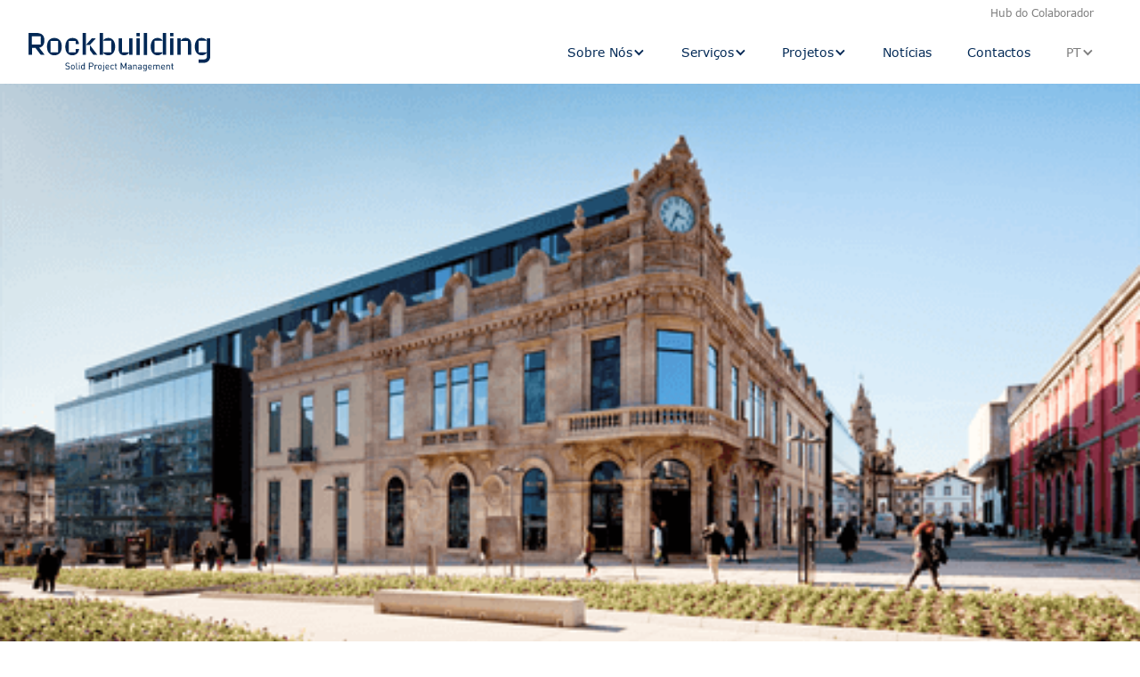

--- FILE ---
content_type: text/html
request_url: https://rockbuilding.com/?lang=en
body_size: 6018
content:
<!DOCTYPE html><!-- This site was created in Webflow. https://webflow.com --><!-- Last Published: Fri Jan 16 2026 19:19:53 GMT+0000 (Coordinated Universal Time) --><html data-wf-domain="rockbuilding.com" data-wf-page="663fd11e9165f3c2361721e1" data-wf-site="663fd11e9165f3c2361721db" lang="pt"><head><meta charset="utf-8"/><title>Rockbuilding</title><link rel="alternate" hrefLang="x-default" href="https://rockbuilding.com/"/><link rel="alternate" hrefLang="pt" href="https://rockbuilding.com/"/><link rel="alternate" hrefLang="en" href="https://rockbuilding.com/en"/><meta content="width=device-width, initial-scale=1" name="viewport"/><meta content="Webflow" name="generator"/><link href="https://cdn.prod.website-files.com/663fd11e9165f3c2361721db/css/rockbuilding.webflow.shared.f69318d36.css" rel="stylesheet" type="text/css" integrity="sha384-9pMY02j0G+sLB4m4RNYKyCF/64NauUyPzDrtem8hnYdWYj7spUE84NqCYGVlnK0P" crossorigin="anonymous"/><script type="text/javascript">!function(o,c){var n=c.documentElement,t=" w-mod-";n.className+=t+"js",("ontouchstart"in o||o.DocumentTouch&&c instanceof DocumentTouch)&&(n.className+=t+"touch")}(window,document);</script><link href="https://cdn.prod.website-files.com/663fd11e9165f3c2361721db/6662825e7bdaa5ac4804b391_Flaticon%20RB.png" rel="shortcut icon" type="image/x-icon"/><link href="https://cdn.prod.website-files.com/663fd11e9165f3c2361721db/66628260a18f2b4ff4bca4e6_Webclip%20RB.png" rel="apple-touch-icon"/><!-- [Attributes by Finsweet] CMS Filter -->
<script async src="https://cdn.jsdelivr.net/npm/@finsweet/attributes-cmsfilter@1/cmsfilter.js"></script></head><body class="body"><div data-animation="default" data-collapse="medium" data-duration="400" data-easing="ease" data-easing2="ease" role="banner" class="navbar w-nav"><div class="div-block-20"><a href="/log-in" class="link-4">Hub do Colaborador</a></div><div class="container-navbar w-container"><a href="/" aria-current="page" class="brand w-nav-brand w--current"><img src="https://cdn.prod.website-files.com/663fd11e9165f3c2361721db/663fd182456d9f771c23da7c_Rockbuilding%20Logo%20Dark.svg" loading="lazy" alt=""/></a><div class="spacer-max"></div><nav role="navigation" class="nav-menu w-nav-menu"><div data-hover="false" data-delay="600" data-w-id="bf5548b2-e3fb-f736-3b8c-55e3b9dc330e" class="dropdown w-dropdown"><div class="dropdown-toggle w-dropdown-toggle"><div class="nav-link"><div>Sobre Nós</div><div class="icon w-icon-dropdown-toggle"></div></div></div><nav class="dropdown-list-2 w-dropdown-list"><div class="dropdown-menu-wrapper"><div class="dropdown-menu"><a href="/sobre-nos" class="dropdown-link-2 w-inline-block"><div>Sobre a Rockbuilding</div></a><a href="https://www.rockbuilding.com/sobre-nos#equipa" class="dropdown-link-2 w-inline-block"><div>Equipa</div></a><a href="https://www.rockbuilding.com/sobre-nos#valores" class="dropdown-link-2 w-inline-block"><div>Valores</div></a><a href="/carreiras" class="dropdown-link-2 w-inline-block"><div>Carreiras</div></a></div></div></nav></div><div data-hover="false" data-delay="600" data-w-id="265525ee-c805-9635-5141-a9825f3319c6" class="dropdown w-dropdown"><div class="dropdown-toggle w-dropdown-toggle"><div class="nav-link"><div>Serviços</div><div class="icon w-icon-dropdown-toggle"></div></div></div><nav class="dropdown-list-2 w-dropdown-list"><div class="dropdown-menu-wrapper"><div class="dropdown-menu"><a href="/servicos" class="dropdown-link-2 w-inline-block"><div>Serviços</div></a><a href="/gestao-integrada-de-projeto" class="dropdown-link-2 w-inline-block"><div>Gestão Integrada de Projeto</div></a><a href="/consultoria" class="dropdown-link-2 w-inline-block"><div>Consultoria</div></a></div></div></nav></div><div data-hover="false" data-delay="600" data-w-id="be5d1d71-d55e-3dac-6904-dd8d842f1551" class="dropdown w-dropdown"><div class="dropdown-toggle w-dropdown-toggle"><div class="nav-link"><div>Projetos</div><div class="icon w-icon-dropdown-toggle"></div></div></div><nav class="dropdown-list-2 w-dropdown-list"><div class="dropdown-menu-wrapper"><div class="dropdown-menu"><a href="/projetos" class="dropdown-link-2 w-inline-block"><div>Projetos</div></a><a href="/clientes" class="dropdown-link-2 w-inline-block"><div>Clientes</div></a></div></div></nav></div><a href="/noticias" class="nav-link w-nav-link">Notícias</a><a href="/contactos" class="nav-link w-nav-link">Contactos</a><div class="locales-wrapper w-locales-list"><div data-hover="false" data-delay="0" data-w-id="8b515072-34d1-814e-0832-aeed2cf9fc61" class="dropdown w-dropdown"><div class="dropdown-toggle w-dropdown-toggle"><div class="nav-link grey"><div class="text-block-5">pt</div><div class="icon w-icon-dropdown-toggle"></div></div></div><nav class="dropdown-list-2 w-dropdown-list"><div role="list" class="w-locales-items"><div role="listitem" class="w-locales-item"><div class="dropdown-menu-wrapper language"><div class="dropdown-menu language"><a hreflang="pt" href="/" aria-current="page" class="dropdown-link-2 language w--current">pt</a></div></div></div><div role="listitem" class="w-locales-item"><div class="dropdown-menu-wrapper language"><div class="dropdown-menu language"><a hreflang="en" href="/en" class="dropdown-link-2 language">en</a></div></div></div></div></nav></div></div></nav><div class="menu-button w-nav-button"><div class="icon-2 w-icon-nav-menu"></div></div></div><div class="code-embed-3 w-embed w-script"><style>
  .navbar {
    transition: top 0.3s;
    position: fixed;
    width: 100%;
    top: 0;
    z-index: 1000;
    height: 13vh;
  }
</style>

<script>
  document.addEventListener('DOMContentLoaded', function() {
    let lastScrollTop = 0;
    const navbar = document.querySelector('.navbar');
    const offset = window.innerHeight * 0.1; // 10% of the viewport height

    window.addEventListener('scroll', function() {
      let currentScroll = window.pageYOffset || document.documentElement.scrollTop;
      if (currentScroll > lastScrollTop && currentScroll > offset) {
        // Scroll Down
        navbar.style.top = `-${navbar.offsetHeight}px`;
      } else {
        // Scroll Up
        navbar.style.top = '0';
      }
      lastScrollTop = currentScroll <= 0 ? 0 : currentScroll; // For Mobile or negative scrolling
    });
  });
</script></div></div><div class="loader"><div class="dark-bg"></div><div class="dark-bg-2"></div></div><section class="section first"><div class="hero-container home"><div data-w-id="8da41245-1454-dd5a-1a61-044d64a2111d" class="container-hero-image home"><img src="https://cdn.prod.website-files.com/663fd11e9165f3c2361721db/66623668ace7194cd15f7597_Rockbuilding%20Home%20V3.png" loading="lazy" sizes="(max-width: 479px) 100vw, 239.9765625px, 100vw" srcset="https://cdn.prod.website-files.com/663fd11e9165f3c2361721db/66623668ace7194cd15f7597_Rockbuilding%20Home%20V3-p-500.png 500w, https://cdn.prod.website-files.com/663fd11e9165f3c2361721db/66623668ace7194cd15f7597_Rockbuilding%20Home%20V3-p-800.png 800w, https://cdn.prod.website-files.com/663fd11e9165f3c2361721db/66623668ace7194cd15f7597_Rockbuilding%20Home%20V3-p-1080.png 1080w, https://cdn.prod.website-files.com/663fd11e9165f3c2361721db/66623668ace7194cd15f7597_Rockbuilding%20Home%20V3-p-1600.png 1600w, https://cdn.prod.website-files.com/663fd11e9165f3c2361721db/66623668ace7194cd15f7597_Rockbuilding%20Home%20V3.png 1943w" alt="" class="hero-image"/></div></div></section><section class="section"><div class="w-layout-blockcontainer container w-container"><div class="columns margin"><div class="column-50"><h1 class="heading-1">Solidez</h1><p class="paragraph">Conhecimento e liderança. Proﬁssionalismo e audácia. Com mais de 20 anos de atividade, com intervenção em mais de 6 milhões de metros quadrados e uma equipa experiente e altamente qualiﬁcada, emprestamos o nosso <em class="paragraph-italic">know-how</em> à mudança da vida das pessoas e das cidades.</p><a data-w-id="6c7a85cb-6583-305b-a567-ece38045235e" href="/projetos" class="button-rb w-inline-block"><div class="text-button-b8">Projetos</div><div class="bg-mask-b8"></div></a></div><div class="column-2"><img src="https://cdn.prod.website-files.com/663fd11e9165f3c2361721db/663fdeb051e3dad294e99dc7_Home-solidez-v2.jpeg" loading="lazy" sizes="(max-width: 479px) 100vw, 240px" srcset="https://cdn.prod.website-files.com/663fd11e9165f3c2361721db/663fdeb051e3dad294e99dc7_Home-solidez-v2-p-500.jpeg 500w, https://cdn.prod.website-files.com/663fd11e9165f3c2361721db/663fdeb051e3dad294e99dc7_Home-solidez-v2-p-800.jpeg 800w, https://cdn.prod.website-files.com/663fd11e9165f3c2361721db/663fdeb051e3dad294e99dc7_Home-solidez-v2-p-1080.jpeg 1080w, https://cdn.prod.website-files.com/663fd11e9165f3c2361721db/663fdeb051e3dad294e99dc7_Home-solidez-v2-p-1600.jpeg 1600w, https://cdn.prod.website-files.com/663fd11e9165f3c2361721db/663fdeb051e3dad294e99dc7_Home-solidez-v2.jpeg 1920w" alt="" class="image-7"/></div></div></div><div class="w-layout-blockcontainer container w-container"><div class="columns margin"><div class="column-2"><img src="https://cdn.prod.website-files.com/663fd11e9165f3c2361721db/663fe31951e3dad294ec6823_home-inovacao-v2.jpeg" loading="lazy" sizes="(max-width: 479px) 100vw, 240px" srcset="https://cdn.prod.website-files.com/663fd11e9165f3c2361721db/663fe31951e3dad294ec6823_home-inovacao-v2-p-500.jpeg 500w, https://cdn.prod.website-files.com/663fd11e9165f3c2361721db/663fe31951e3dad294ec6823_home-inovacao-v2-p-800.jpeg 800w, https://cdn.prod.website-files.com/663fd11e9165f3c2361721db/663fe31951e3dad294ec6823_home-inovacao-v2-p-1080.jpeg 1080w, https://cdn.prod.website-files.com/663fd11e9165f3c2361721db/663fe31951e3dad294ec6823_home-inovacao-v2-p-1600.jpeg 1600w, https://cdn.prod.website-files.com/663fd11e9165f3c2361721db/663fe31951e3dad294ec6823_home-inovacao-v2.jpeg 1920w" alt="" class="image-7"/></div><div class="column-1"><h1 class="heading-1">Conhecimento</h1><p class="paragraph">Testar várias hipóteses e criar novas metodologias. Integramos competências como peças que se completam. Somos isentos, determinados e firmes na gestão. Reunimos consensos. Com o modelo de Gestão Integrada de Projetos alcançamos objetivos e superamos expetativas.<br/></p><a data-w-id="fcf70f11-4cab-6c18-bcaa-416b724f42c6" href="/servicos" class="button-rb w-inline-block"><div class="text-button-b8">O que fazemos</div><div class="bg-mask-b8"></div></a></div></div></div><div class="w-layout-blockcontainer container w-container"><div class="columns margin"><div class="column-1"><h1 class="heading-1">Pessoas</h1><p class="paragraph">Ambicionar novos desafios, superar obstáculos e chegar mais além. Temos a paixão e a força para exigir o máximo de cada um e de todos nós. As provas dadas permitem reforçar o nosso compromisso: fazer cada vez melhor.</p><a data-w-id="f3b94d2c-1b2b-d003-13e6-a6c4dd230eb7" href="https://www.rockbuilding.com/sobre-nos#equipa" class="button-rb w-inline-block"><div class="text-button-b8">A nossa equipa</div><div data-w-id="f3b94d2c-1b2b-d003-13e6-a6c4dd230eba" class="bg-mask-b8"></div></a></div><div class="column-2"><img src="https://cdn.prod.website-files.com/663fd11e9165f3c2361721db/6683067351deabc6348f74d0_051%201.png" loading="lazy" sizes="(max-width: 479px) 100vw, 239.9765625px" srcset="https://cdn.prod.website-files.com/663fd11e9165f3c2361721db/6683067351deabc6348f74d0_051%201-p-500.png 500w, https://cdn.prod.website-files.com/663fd11e9165f3c2361721db/6683067351deabc6348f74d0_051%201-p-800.png 800w, https://cdn.prod.website-files.com/663fd11e9165f3c2361721db/6683067351deabc6348f74d0_051%201-p-1080.png 1080w, https://cdn.prod.website-files.com/663fd11e9165f3c2361721db/6683067351deabc6348f74d0_051%201-p-1600.png 1600w, https://cdn.prod.website-files.com/663fd11e9165f3c2361721db/6683067351deabc6348f74d0_051%201.png 1830w" alt="" class="image-7"/></div></div></div></section><section class="section grey"><div class="w-layout-blockcontainer container w-container"><div class="columns stretch"><div class="column-1 horizontal vertical"><a href="https://drive.google.com/file/d/1DZe5idvKTPy-aXRreq_IOhlUZgwAEwca/view?usp=sharing" target="_blank" class="image-logo w-inline-block"><img src="https://cdn.prod.website-files.com/663fd11e9165f3c2361721db/6642746c91ed22faa605d25b_iso-9001-certified-logo-AC594FAD01-seeklogo.com.png" loading="lazy" alt="" class="logo"/></a><a href="https://drive.google.com/file/d/1EiemNz8LOo41blXTS_hng32GxtBJzC7t/view?usp=sharing" target="_blank" class="image-logo w-inline-block"><img src="https://cdn.prod.website-files.com/663fd11e9165f3c2361721db/6642746a5b2adde98d7e9e58_pme%20li%CC%81der.png" loading="lazy" alt="" class="logo"/></a><a href="https://drive.google.com/file/d/1wVd3-1JX89dadUrjMs8JR4rBRit1ffTu/view?usp=sharing" target="_blank" class="image-logo w-inline-block"><img src="https://cdn.prod.website-files.com/663fd11e9165f3c2361721db/66427468b153c549d60cd306_lnec-marcadequalidade.png" loading="lazy" sizes="(max-width: 479px) 100vw, 239.9765625px" srcset="https://cdn.prod.website-files.com/663fd11e9165f3c2361721db/66427468b153c549d60cd306_lnec-marcadequalidade-p-500.png 500w, https://cdn.prod.website-files.com/663fd11e9165f3c2361721db/66427468b153c549d60cd306_lnec-marcadequalidade.png 539w" alt="" class="logo"/></a><a href="https://drive.google.com/file/d/1OoVgWiF5fHOFs4ixbFcBWQpl3hByOsTh/view?usp=drive_link" target="_blank" class="image-logo w-inline-block"><img src="https://cdn.prod.website-files.com/663fd11e9165f3c2361721db/68e87620f355d5ff59caaa29_ROCKBUILDING%20-%20504448315%20-%20DigitalCard%20TOP5%202025%201.webp" loading="lazy" alt="" class="logo"/></a></div><div class="column-1 horizontal"><div class="column-50"><a href="/" aria-current="page" class="link-footer small w--current">Homepage</a><a href="/servicos" class="link-footer small">Serviços</a><a href="/gestao-integrada-de-projeto" class="link-footer small">Gestão Integrada de Projeto</a><a href="/consultoria" class="link-footer small">Consultoria</a><a href="/contactos" class="link-footer small">Contactos</a></div><div class="column-50"><a href="/sobre-nos" class="link-footer small">Sobre Nós</a><a href="https://www.rockbuilding.com/sobre-nos#equipa" class="link-footer small">Equipa</a><a href="/clientes" class="link-footer small">Clientes</a><a href="/carreiras" class="link-footer small">Carreiras</a><a href="/projetos" class="link-footer small">Projetos</a></div></div></div></div><div class="w-layout-blockcontainer container small-footer w-container"><div class="container stretch"><a href="/" aria-current="page" class="brand-footer w-nav-brand w--current"><img src="https://cdn.prod.website-files.com/663fd11e9165f3c2361721db/663fd182456d9f771c23da7c_Rockbuilding%20Logo%20Dark.svg" loading="lazy" alt=""/></a><div class="social-media"><a href="https://www.linkedin.com/company/rockbuilding/" target="_blank" class="sm-icon w-inline-block"><div class="code-embed w-embed"><svg xmlns="http://www.w3.org/2000/svg" width="18" height="18" fill="currentColor" class="bi bi-linkedin" viewBox="0 0 16 16">
  <path d="M0 1.146C0 .513.526 0 1.175 0h13.65C15.474 0 16 .513 16 1.146v13.708c0 .633-.526 1.146-1.175 1.146H1.175C.526 16 0 15.487 0 14.854zm4.943 12.248V6.169H2.542v7.225zm-1.2-8.212c.837 0 1.358-.554 1.358-1.248-.015-.709-.52-1.248-1.342-1.248S2.4 3.226 2.4 3.934c0 .694.521 1.248 1.327 1.248zm4.908 8.212V9.359c0-.216.016-.432.08-.586.173-.431.568-.878 1.232-.878.869 0 1.216.662 1.216 1.634v3.865h2.401V9.25c0-2.22-1.184-3.252-2.764-3.252-1.274 0-1.845.7-2.165 1.193v.025h-.016l.016-.025V6.169h-2.4c.03.678 0 7.225 0 7.225z"/>
</svg></div></a><a href="https://www.instagram.com/rockbuilding_/" target="_blank" class="sm-icon w-inline-block"><div class="code-embed w-embed"><svg xmlns="http://www.w3.org/2000/svg" width="18" height="18" fill="currentColor" class="bi bi-instagram" viewBox="0 0 16 16">
  <path d="M8 0C5.829 0 5.556.01 4.703.048 3.85.088 3.269.222 2.76.42a3.9 3.9 0 0 0-1.417.923A3.9 3.9 0 0 0 .42 2.76C.222 3.268.087 3.85.048 4.7.01 5.555 0 5.827 0 8.001c0 2.172.01 2.444.048 3.297.04.852.174 1.433.372 1.942.205.526.478.972.923 1.417.444.445.89.719 1.416.923.51.198 1.09.333 1.942.372C5.555 15.99 5.827 16 8 16s2.444-.01 3.298-.048c.851-.04 1.434-.174 1.943-.372a3.9 3.9 0 0 0 1.416-.923c.445-.445.718-.891.923-1.417.197-.509.332-1.09.372-1.942C15.99 10.445 16 10.173 16 8s-.01-2.445-.048-3.299c-.04-.851-.175-1.433-.372-1.941a3.9 3.9 0 0 0-.923-1.417A3.9 3.9 0 0 0 13.24.42c-.51-.198-1.092-.333-1.943-.372C10.443.01 10.172 0 7.998 0zm-.717 1.442h.718c2.136 0 2.389.007 3.232.046.78.035 1.204.166 1.486.275.373.145.64.319.92.599s.453.546.598.92c.11.281.24.705.275 1.485.039.843.047 1.096.047 3.231s-.008 2.389-.047 3.232c-.035.78-.166 1.203-.275 1.485a2.5 2.5 0 0 1-.599.919c-.28.28-.546.453-.92.598-.28.11-.704.24-1.485.276-.843.038-1.096.047-3.232.047s-2.39-.009-3.233-.047c-.78-.036-1.203-.166-1.485-.276a2.5 2.5 0 0 1-.92-.598 2.5 2.5 0 0 1-.6-.92c-.109-.281-.24-.705-.275-1.485-.038-.843-.046-1.096-.046-3.233s.008-2.388.046-3.231c.036-.78.166-1.204.276-1.486.145-.373.319-.64.599-.92s.546-.453.92-.598c.282-.11.705-.24 1.485-.276.738-.034 1.024-.044 2.515-.045zm4.988 1.328a.96.96 0 1 0 0 1.92.96.96 0 0 0 0-1.92m-4.27 1.122a4.109 4.109 0 1 0 0 8.217 4.109 4.109 0 0 0 0-8.217m0 1.441a2.667 2.667 0 1 1 0 5.334 2.667 2.667 0 0 1 0-5.334"/>
</svg></div></a><a href="https://www.youtube.com/channel/UChmSCP_mVJ-ByzA7WC2YoVg" target="_blank" class="sm-icon w-inline-block"><div class="code-embed w-embed"><svg xmlns="http://www.w3.org/2000/svg" width="18" height="18" fill="currentColor" class="bi bi-youtube" viewBox="0 0 16 16">
  <path d="M8.051 1.999h.089c.822.003 4.987.033 6.11.335a2.01 2.01 0 0 1 1.415 1.42c.101.38.172.883.22 1.402l.01.104.022.26.008.104c.065.914.073 1.77.074 1.957v.075c-.001.194-.01 1.108-.082 2.06l-.008.105-.009.104c-.05.572-.124 1.14-.235 1.558a2.01 2.01 0 0 1-1.415 1.42c-1.16.312-5.569.334-6.18.335h-.142c-.309 0-1.587-.006-2.927-.052l-.17-.006-.087-.004-.171-.007-.171-.007c-1.11-.049-2.167-.128-2.654-.26a2.01 2.01 0 0 1-1.415-1.419c-.111-.417-.185-.986-.235-1.558L.09 9.82l-.008-.104A31 31 0 0 1 0 7.68v-.123c.002-.215.01-.958.064-1.778l.007-.103.003-.052.008-.104.022-.26.01-.104c.048-.519.119-1.023.22-1.402a2.01 2.01 0 0 1 1.415-1.42c.487-.13 1.544-.21 2.654-.26l.17-.007.172-.006.086-.003.171-.007A100 100 0 0 1 7.858 2zM6.4 5.209v4.818l4.157-2.408z"/>
</svg></div></a></div></div></div><div class="w-layout-blockcontainer container small-footer w-container"><div class="container stretch bottom"><div class="simple-container horizontal"><a href="#" class="link small">Política de Privacidade</a><a href="#" class="link small">Política de Cookies</a></div><div class="simple-container right"><div class="text small">@ 2025 Rockbuilding. All Rights Reserved.</div></div></div></div></section><script src="https://d3e54v103j8qbb.cloudfront.net/js/jquery-3.5.1.min.dc5e7f18c8.js?site=663fd11e9165f3c2361721db" type="text/javascript" integrity="sha256-9/aliU8dGd2tb6OSsuzixeV4y/faTqgFtohetphbbj0=" crossorigin="anonymous"></script><script src="https://cdn.prod.website-files.com/663fd11e9165f3c2361721db/js/webflow.schunk.59c6248219f37ae8.js" type="text/javascript" integrity="sha384-SiwpjJNf9ZitucDlWa0ARYbaOcz0PUxo+U1JokcCeias7QOSgb93xI+PogbjFilN" crossorigin="anonymous"></script><script src="https://cdn.prod.website-files.com/663fd11e9165f3c2361721db/js/webflow.schunk.1582b2a7bd643989.js" type="text/javascript" integrity="sha384-Uga6ebu4ASEjHQSC/qdkvddrZlHCju2NOZK20HL6AMOnWTZqN30uldOr8PT4JFld" crossorigin="anonymous"></script><script src="https://cdn.prod.website-files.com/663fd11e9165f3c2361721db/js/webflow.04c3e4dd.d39fc1dcaa51f02e.js" type="text/javascript" integrity="sha384-f4B6L6IMwXgs+F+0krJdPU7l/NmHcojlkKreCo4fItfLC1urTe+LDtgOpiMWnDpD" crossorigin="anonymous"></script></body></html>

--- FILE ---
content_type: text/css
request_url: https://cdn.prod.website-files.com/663fd11e9165f3c2361721db/css/rockbuilding.webflow.shared.f69318d36.css
body_size: 20373
content:
html {
  -webkit-text-size-adjust: 100%;
  -ms-text-size-adjust: 100%;
  font-family: sans-serif;
}

body {
  margin: 0;
}

article, aside, details, figcaption, figure, footer, header, hgroup, main, menu, nav, section, summary {
  display: block;
}

audio, canvas, progress, video {
  vertical-align: baseline;
  display: inline-block;
}

audio:not([controls]) {
  height: 0;
  display: none;
}

[hidden], template {
  display: none;
}

a {
  background-color: #0000;
}

a:active, a:hover {
  outline: 0;
}

abbr[title] {
  border-bottom: 1px dotted;
}

b, strong {
  font-weight: bold;
}

dfn {
  font-style: italic;
}

h1 {
  margin: .67em 0;
  font-size: 2em;
}

mark {
  color: #000;
  background: #ff0;
}

small {
  font-size: 80%;
}

sub, sup {
  vertical-align: baseline;
  font-size: 75%;
  line-height: 0;
  position: relative;
}

sup {
  top: -.5em;
}

sub {
  bottom: -.25em;
}

img {
  border: 0;
}

svg:not(:root) {
  overflow: hidden;
}

hr {
  box-sizing: content-box;
  height: 0;
}

pre {
  overflow: auto;
}

code, kbd, pre, samp {
  font-family: monospace;
  font-size: 1em;
}

button, input, optgroup, select, textarea {
  color: inherit;
  font: inherit;
  margin: 0;
}

button {
  overflow: visible;
}

button, select {
  text-transform: none;
}

button, html input[type="button"], input[type="reset"] {
  -webkit-appearance: button;
  cursor: pointer;
}

button[disabled], html input[disabled] {
  cursor: default;
}

button::-moz-focus-inner, input::-moz-focus-inner {
  border: 0;
  padding: 0;
}

input {
  line-height: normal;
}

input[type="checkbox"], input[type="radio"] {
  box-sizing: border-box;
  padding: 0;
}

input[type="number"]::-webkit-inner-spin-button, input[type="number"]::-webkit-outer-spin-button {
  height: auto;
}

input[type="search"] {
  -webkit-appearance: none;
}

input[type="search"]::-webkit-search-cancel-button, input[type="search"]::-webkit-search-decoration {
  -webkit-appearance: none;
}

legend {
  border: 0;
  padding: 0;
}

textarea {
  overflow: auto;
}

optgroup {
  font-weight: bold;
}

table {
  border-collapse: collapse;
  border-spacing: 0;
}

td, th {
  padding: 0;
}

@font-face {
  font-family: webflow-icons;
  src: url("[data-uri]") format("truetype");
  font-weight: normal;
  font-style: normal;
}

[class^="w-icon-"], [class*=" w-icon-"] {
  speak: none;
  font-variant: normal;
  text-transform: none;
  -webkit-font-smoothing: antialiased;
  -moz-osx-font-smoothing: grayscale;
  font-style: normal;
  font-weight: normal;
  line-height: 1;
  font-family: webflow-icons !important;
}

.w-icon-slider-right:before {
  content: "";
}

.w-icon-slider-left:before {
  content: "";
}

.w-icon-nav-menu:before {
  content: "";
}

.w-icon-arrow-down:before, .w-icon-dropdown-toggle:before {
  content: "";
}

.w-icon-file-upload-remove:before {
  content: "";
}

.w-icon-file-upload-icon:before {
  content: "";
}

* {
  box-sizing: border-box;
}

html {
  height: 100%;
}

body {
  color: #333;
  background-color: #fff;
  min-height: 100%;
  margin: 0;
  font-family: Arial, sans-serif;
  font-size: 14px;
  line-height: 20px;
}

img {
  vertical-align: middle;
  max-width: 100%;
  display: inline-block;
}

html.w-mod-touch * {
  background-attachment: scroll !important;
}

.w-block {
  display: block;
}

.w-inline-block {
  max-width: 100%;
  display: inline-block;
}

.w-clearfix:before, .w-clearfix:after {
  content: " ";
  grid-area: 1 / 1 / 2 / 2;
  display: table;
}

.w-clearfix:after {
  clear: both;
}

.w-hidden {
  display: none;
}

.w-button {
  color: #fff;
  line-height: inherit;
  cursor: pointer;
  background-color: #3898ec;
  border: 0;
  border-radius: 0;
  padding: 9px 15px;
  text-decoration: none;
  display: inline-block;
}

input.w-button {
  -webkit-appearance: button;
}

html[data-w-dynpage] [data-w-cloak] {
  color: #0000 !important;
}

.w-code-block {
  margin: unset;
}

pre.w-code-block code {
  all: inherit;
}

.w-optimization {
  display: contents;
}

.w-webflow-badge, .w-webflow-badge > img {
  box-sizing: unset;
  width: unset;
  height: unset;
  max-height: unset;
  max-width: unset;
  min-height: unset;
  min-width: unset;
  margin: unset;
  padding: unset;
  float: unset;
  clear: unset;
  border: unset;
  border-radius: unset;
  background: unset;
  background-image: unset;
  background-position: unset;
  background-size: unset;
  background-repeat: unset;
  background-origin: unset;
  background-clip: unset;
  background-attachment: unset;
  background-color: unset;
  box-shadow: unset;
  transform: unset;
  direction: unset;
  font-family: unset;
  font-weight: unset;
  color: unset;
  font-size: unset;
  line-height: unset;
  font-style: unset;
  font-variant: unset;
  text-align: unset;
  letter-spacing: unset;
  -webkit-text-decoration: unset;
  text-decoration: unset;
  text-indent: unset;
  text-transform: unset;
  list-style-type: unset;
  text-shadow: unset;
  vertical-align: unset;
  cursor: unset;
  white-space: unset;
  word-break: unset;
  word-spacing: unset;
  word-wrap: unset;
  transition: unset;
}

.w-webflow-badge {
  white-space: nowrap;
  cursor: pointer;
  box-shadow: 0 0 0 1px #0000001a, 0 1px 3px #0000001a;
  visibility: visible !important;
  opacity: 1 !important;
  z-index: 2147483647 !important;
  color: #aaadb0 !important;
  overflow: unset !important;
  background-color: #fff !important;
  border-radius: 3px !important;
  width: auto !important;
  height: auto !important;
  margin: 0 !important;
  padding: 6px !important;
  font-size: 12px !important;
  line-height: 14px !important;
  text-decoration: none !important;
  display: inline-block !important;
  position: fixed !important;
  inset: auto 12px 12px auto !important;
  transform: none !important;
}

.w-webflow-badge > img {
  position: unset;
  visibility: unset !important;
  opacity: 1 !important;
  vertical-align: middle !important;
  display: inline-block !important;
}

h1, h2, h3, h4, h5, h6 {
  margin-bottom: 10px;
  font-weight: bold;
}

h1 {
  margin-top: 20px;
  font-size: 38px;
  line-height: 44px;
}

h2 {
  margin-top: 20px;
  font-size: 32px;
  line-height: 36px;
}

h3 {
  margin-top: 20px;
  font-size: 24px;
  line-height: 30px;
}

h4 {
  margin-top: 10px;
  font-size: 18px;
  line-height: 24px;
}

h5 {
  margin-top: 10px;
  font-size: 14px;
  line-height: 20px;
}

h6 {
  margin-top: 10px;
  font-size: 12px;
  line-height: 18px;
}

p {
  margin-top: 0;
  margin-bottom: 10px;
}

blockquote {
  border-left: 5px solid #e2e2e2;
  margin: 0 0 10px;
  padding: 10px 20px;
  font-size: 18px;
  line-height: 22px;
}

figure {
  margin: 0 0 10px;
}

figcaption {
  text-align: center;
  margin-top: 5px;
}

ul, ol {
  margin-top: 0;
  margin-bottom: 10px;
  padding-left: 40px;
}

.w-list-unstyled {
  padding-left: 0;
  list-style: none;
}

.w-embed:before, .w-embed:after {
  content: " ";
  grid-area: 1 / 1 / 2 / 2;
  display: table;
}

.w-embed:after {
  clear: both;
}

.w-video {
  width: 100%;
  padding: 0;
  position: relative;
}

.w-video iframe, .w-video object, .w-video embed {
  border: none;
  width: 100%;
  height: 100%;
  position: absolute;
  top: 0;
  left: 0;
}

fieldset {
  border: 0;
  margin: 0;
  padding: 0;
}

button, [type="button"], [type="reset"] {
  cursor: pointer;
  -webkit-appearance: button;
  border: 0;
}

.w-form {
  margin: 0 0 15px;
}

.w-form-done {
  text-align: center;
  background-color: #ddd;
  padding: 20px;
  display: none;
}

.w-form-fail {
  background-color: #ffdede;
  margin-top: 10px;
  padding: 10px;
  display: none;
}

label {
  margin-bottom: 5px;
  font-weight: bold;
  display: block;
}

.w-input, .w-select {
  color: #333;
  vertical-align: middle;
  background-color: #fff;
  border: 1px solid #ccc;
  width: 100%;
  height: 38px;
  margin-bottom: 10px;
  padding: 8px 12px;
  font-size: 14px;
  line-height: 1.42857;
  display: block;
}

.w-input::placeholder, .w-select::placeholder {
  color: #999;
}

.w-input:focus, .w-select:focus {
  border-color: #3898ec;
  outline: 0;
}

.w-input[disabled], .w-select[disabled], .w-input[readonly], .w-select[readonly], fieldset[disabled] .w-input, fieldset[disabled] .w-select {
  cursor: not-allowed;
}

.w-input[disabled]:not(.w-input-disabled), .w-select[disabled]:not(.w-input-disabled), .w-input[readonly], .w-select[readonly], fieldset[disabled]:not(.w-input-disabled) .w-input, fieldset[disabled]:not(.w-input-disabled) .w-select {
  background-color: #eee;
}

textarea.w-input, textarea.w-select {
  height: auto;
}

.w-select {
  background-color: #f3f3f3;
}

.w-select[multiple] {
  height: auto;
}

.w-form-label {
  cursor: pointer;
  margin-bottom: 0;
  font-weight: normal;
  display: inline-block;
}

.w-radio {
  margin-bottom: 5px;
  padding-left: 20px;
  display: block;
}

.w-radio:before, .w-radio:after {
  content: " ";
  grid-area: 1 / 1 / 2 / 2;
  display: table;
}

.w-radio:after {
  clear: both;
}

.w-radio-input {
  float: left;
  margin: 3px 0 0 -20px;
  line-height: normal;
}

.w-file-upload {
  margin-bottom: 10px;
  display: block;
}

.w-file-upload-input {
  opacity: 0;
  z-index: -100;
  width: .1px;
  height: .1px;
  position: absolute;
  overflow: hidden;
}

.w-file-upload-default, .w-file-upload-uploading, .w-file-upload-success {
  color: #333;
  display: inline-block;
}

.w-file-upload-error {
  margin-top: 10px;
  display: block;
}

.w-file-upload-default.w-hidden, .w-file-upload-uploading.w-hidden, .w-file-upload-error.w-hidden, .w-file-upload-success.w-hidden {
  display: none;
}

.w-file-upload-uploading-btn {
  cursor: pointer;
  background-color: #fafafa;
  border: 1px solid #ccc;
  margin: 0;
  padding: 8px 12px;
  font-size: 14px;
  font-weight: normal;
  display: flex;
}

.w-file-upload-file {
  background-color: #fafafa;
  border: 1px solid #ccc;
  flex-grow: 1;
  justify-content: space-between;
  margin: 0;
  padding: 8px 9px 8px 11px;
  display: flex;
}

.w-file-upload-file-name {
  font-size: 14px;
  font-weight: normal;
  display: block;
}

.w-file-remove-link {
  cursor: pointer;
  width: auto;
  height: auto;
  margin-top: 3px;
  margin-left: 10px;
  padding: 3px;
  display: block;
}

.w-icon-file-upload-remove {
  margin: auto;
  font-size: 10px;
}

.w-file-upload-error-msg {
  color: #ea384c;
  padding: 2px 0;
  display: inline-block;
}

.w-file-upload-info {
  padding: 0 12px;
  line-height: 38px;
  display: inline-block;
}

.w-file-upload-label {
  cursor: pointer;
  background-color: #fafafa;
  border: 1px solid #ccc;
  margin: 0;
  padding: 8px 12px;
  font-size: 14px;
  font-weight: normal;
  display: inline-block;
}

.w-icon-file-upload-icon, .w-icon-file-upload-uploading {
  width: 20px;
  margin-right: 8px;
  display: inline-block;
}

.w-icon-file-upload-uploading {
  height: 20px;
}

.w-container {
  max-width: 940px;
  margin-left: auto;
  margin-right: auto;
}

.w-container:before, .w-container:after {
  content: " ";
  grid-area: 1 / 1 / 2 / 2;
  display: table;
}

.w-container:after {
  clear: both;
}

.w-container .w-row {
  margin-left: -10px;
  margin-right: -10px;
}

.w-row:before, .w-row:after {
  content: " ";
  grid-area: 1 / 1 / 2 / 2;
  display: table;
}

.w-row:after {
  clear: both;
}

.w-row .w-row {
  margin-left: 0;
  margin-right: 0;
}

.w-col {
  float: left;
  width: 100%;
  min-height: 1px;
  padding-left: 10px;
  padding-right: 10px;
  position: relative;
}

.w-col .w-col {
  padding-left: 0;
  padding-right: 0;
}

.w-col-1 {
  width: 8.33333%;
}

.w-col-2 {
  width: 16.6667%;
}

.w-col-3 {
  width: 25%;
}

.w-col-4 {
  width: 33.3333%;
}

.w-col-5 {
  width: 41.6667%;
}

.w-col-6 {
  width: 50%;
}

.w-col-7 {
  width: 58.3333%;
}

.w-col-8 {
  width: 66.6667%;
}

.w-col-9 {
  width: 75%;
}

.w-col-10 {
  width: 83.3333%;
}

.w-col-11 {
  width: 91.6667%;
}

.w-col-12 {
  width: 100%;
}

.w-hidden-main {
  display: none !important;
}

@media screen and (max-width: 991px) {
  .w-container {
    max-width: 728px;
  }

  .w-hidden-main {
    display: inherit !important;
  }

  .w-hidden-medium {
    display: none !important;
  }

  .w-col-medium-1 {
    width: 8.33333%;
  }

  .w-col-medium-2 {
    width: 16.6667%;
  }

  .w-col-medium-3 {
    width: 25%;
  }

  .w-col-medium-4 {
    width: 33.3333%;
  }

  .w-col-medium-5 {
    width: 41.6667%;
  }

  .w-col-medium-6 {
    width: 50%;
  }

  .w-col-medium-7 {
    width: 58.3333%;
  }

  .w-col-medium-8 {
    width: 66.6667%;
  }

  .w-col-medium-9 {
    width: 75%;
  }

  .w-col-medium-10 {
    width: 83.3333%;
  }

  .w-col-medium-11 {
    width: 91.6667%;
  }

  .w-col-medium-12 {
    width: 100%;
  }

  .w-col-stack {
    width: 100%;
    left: auto;
    right: auto;
  }
}

@media screen and (max-width: 767px) {
  .w-hidden-main, .w-hidden-medium {
    display: inherit !important;
  }

  .w-hidden-small {
    display: none !important;
  }

  .w-row, .w-container .w-row {
    margin-left: 0;
    margin-right: 0;
  }

  .w-col {
    width: 100%;
    left: auto;
    right: auto;
  }

  .w-col-small-1 {
    width: 8.33333%;
  }

  .w-col-small-2 {
    width: 16.6667%;
  }

  .w-col-small-3 {
    width: 25%;
  }

  .w-col-small-4 {
    width: 33.3333%;
  }

  .w-col-small-5 {
    width: 41.6667%;
  }

  .w-col-small-6 {
    width: 50%;
  }

  .w-col-small-7 {
    width: 58.3333%;
  }

  .w-col-small-8 {
    width: 66.6667%;
  }

  .w-col-small-9 {
    width: 75%;
  }

  .w-col-small-10 {
    width: 83.3333%;
  }

  .w-col-small-11 {
    width: 91.6667%;
  }

  .w-col-small-12 {
    width: 100%;
  }
}

@media screen and (max-width: 479px) {
  .w-container {
    max-width: none;
  }

  .w-hidden-main, .w-hidden-medium, .w-hidden-small {
    display: inherit !important;
  }

  .w-hidden-tiny {
    display: none !important;
  }

  .w-col {
    width: 100%;
  }

  .w-col-tiny-1 {
    width: 8.33333%;
  }

  .w-col-tiny-2 {
    width: 16.6667%;
  }

  .w-col-tiny-3 {
    width: 25%;
  }

  .w-col-tiny-4 {
    width: 33.3333%;
  }

  .w-col-tiny-5 {
    width: 41.6667%;
  }

  .w-col-tiny-6 {
    width: 50%;
  }

  .w-col-tiny-7 {
    width: 58.3333%;
  }

  .w-col-tiny-8 {
    width: 66.6667%;
  }

  .w-col-tiny-9 {
    width: 75%;
  }

  .w-col-tiny-10 {
    width: 83.3333%;
  }

  .w-col-tiny-11 {
    width: 91.6667%;
  }

  .w-col-tiny-12 {
    width: 100%;
  }
}

.w-widget {
  position: relative;
}

.w-widget-map {
  width: 100%;
  height: 400px;
}

.w-widget-map label {
  width: auto;
  display: inline;
}

.w-widget-map img {
  max-width: inherit;
}

.w-widget-map .gm-style-iw {
  text-align: center;
}

.w-widget-map .gm-style-iw > button {
  display: none !important;
}

.w-widget-twitter {
  overflow: hidden;
}

.w-widget-twitter-count-shim {
  vertical-align: top;
  text-align: center;
  background: #fff;
  border: 1px solid #758696;
  border-radius: 3px;
  width: 28px;
  height: 20px;
  display: inline-block;
  position: relative;
}

.w-widget-twitter-count-shim * {
  pointer-events: none;
  -webkit-user-select: none;
  user-select: none;
}

.w-widget-twitter-count-shim .w-widget-twitter-count-inner {
  text-align: center;
  color: #999;
  font-family: serif;
  font-size: 15px;
  line-height: 12px;
  position: relative;
}

.w-widget-twitter-count-shim .w-widget-twitter-count-clear {
  display: block;
  position: relative;
}

.w-widget-twitter-count-shim.w--large {
  width: 36px;
  height: 28px;
}

.w-widget-twitter-count-shim.w--large .w-widget-twitter-count-inner {
  font-size: 18px;
  line-height: 18px;
}

.w-widget-twitter-count-shim:not(.w--vertical) {
  margin-left: 5px;
  margin-right: 8px;
}

.w-widget-twitter-count-shim:not(.w--vertical).w--large {
  margin-left: 6px;
}

.w-widget-twitter-count-shim:not(.w--vertical):before, .w-widget-twitter-count-shim:not(.w--vertical):after {
  content: " ";
  pointer-events: none;
  border: solid #0000;
  width: 0;
  height: 0;
  position: absolute;
  top: 50%;
  left: 0;
}

.w-widget-twitter-count-shim:not(.w--vertical):before {
  border-width: 4px;
  border-color: #75869600 #5d6c7b #75869600 #75869600;
  margin-top: -4px;
  margin-left: -9px;
}

.w-widget-twitter-count-shim:not(.w--vertical).w--large:before {
  border-width: 5px;
  margin-top: -5px;
  margin-left: -10px;
}

.w-widget-twitter-count-shim:not(.w--vertical):after {
  border-width: 4px;
  border-color: #fff0 #fff #fff0 #fff0;
  margin-top: -4px;
  margin-left: -8px;
}

.w-widget-twitter-count-shim:not(.w--vertical).w--large:after {
  border-width: 5px;
  margin-top: -5px;
  margin-left: -9px;
}

.w-widget-twitter-count-shim.w--vertical {
  width: 61px;
  height: 33px;
  margin-bottom: 8px;
}

.w-widget-twitter-count-shim.w--vertical:before, .w-widget-twitter-count-shim.w--vertical:after {
  content: " ";
  pointer-events: none;
  border: solid #0000;
  width: 0;
  height: 0;
  position: absolute;
  top: 100%;
  left: 50%;
}

.w-widget-twitter-count-shim.w--vertical:before {
  border-width: 5px;
  border-color: #5d6c7b #75869600 #75869600;
  margin-left: -5px;
}

.w-widget-twitter-count-shim.w--vertical:after {
  border-width: 4px;
  border-color: #fff #fff0 #fff0;
  margin-left: -4px;
}

.w-widget-twitter-count-shim.w--vertical .w-widget-twitter-count-inner {
  font-size: 18px;
  line-height: 22px;
}

.w-widget-twitter-count-shim.w--vertical.w--large {
  width: 76px;
}

.w-background-video {
  color: #fff;
  height: 500px;
  position: relative;
  overflow: hidden;
}

.w-background-video > video {
  object-fit: cover;
  z-index: -100;
  background-position: 50%;
  background-size: cover;
  width: 100%;
  height: 100%;
  margin: auto;
  position: absolute;
  inset: -100%;
}

.w-background-video > video::-webkit-media-controls-start-playback-button {
  -webkit-appearance: none;
  display: none !important;
}

.w-background-video--control {
  background-color: #0000;
  padding: 0;
  position: absolute;
  bottom: 1em;
  right: 1em;
}

.w-background-video--control > [hidden] {
  display: none !important;
}

.w-slider {
  text-align: center;
  clear: both;
  -webkit-tap-highlight-color: #0000;
  tap-highlight-color: #0000;
  background: #ddd;
  height: 300px;
  position: relative;
}

.w-slider-mask {
  z-index: 1;
  white-space: nowrap;
  height: 100%;
  display: block;
  position: relative;
  left: 0;
  right: 0;
  overflow: hidden;
}

.w-slide {
  vertical-align: top;
  white-space: normal;
  text-align: left;
  width: 100%;
  height: 100%;
  display: inline-block;
  position: relative;
}

.w-slider-nav {
  z-index: 2;
  text-align: center;
  -webkit-tap-highlight-color: #0000;
  tap-highlight-color: #0000;
  height: 40px;
  margin: auto;
  padding-top: 10px;
  position: absolute;
  inset: auto 0 0;
}

.w-slider-nav.w-round > div {
  border-radius: 100%;
}

.w-slider-nav.w-num > div {
  font-size: inherit;
  line-height: inherit;
  width: auto;
  height: auto;
  padding: .2em .5em;
}

.w-slider-nav.w-shadow > div {
  box-shadow: 0 0 3px #3336;
}

.w-slider-nav-invert {
  color: #fff;
}

.w-slider-nav-invert > div {
  background-color: #2226;
}

.w-slider-nav-invert > div.w-active {
  background-color: #222;
}

.w-slider-dot {
  cursor: pointer;
  background-color: #fff6;
  width: 1em;
  height: 1em;
  margin: 0 3px .5em;
  transition: background-color .1s, color .1s;
  display: inline-block;
  position: relative;
}

.w-slider-dot.w-active {
  background-color: #fff;
}

.w-slider-dot:focus {
  outline: none;
  box-shadow: 0 0 0 2px #fff;
}

.w-slider-dot:focus.w-active {
  box-shadow: none;
}

.w-slider-arrow-left, .w-slider-arrow-right {
  cursor: pointer;
  color: #fff;
  -webkit-tap-highlight-color: #0000;
  tap-highlight-color: #0000;
  -webkit-user-select: none;
  user-select: none;
  width: 80px;
  margin: auto;
  font-size: 40px;
  position: absolute;
  inset: 0;
  overflow: hidden;
}

.w-slider-arrow-left [class^="w-icon-"], .w-slider-arrow-right [class^="w-icon-"], .w-slider-arrow-left [class*=" w-icon-"], .w-slider-arrow-right [class*=" w-icon-"] {
  position: absolute;
}

.w-slider-arrow-left:focus, .w-slider-arrow-right:focus {
  outline: 0;
}

.w-slider-arrow-left {
  z-index: 3;
  right: auto;
}

.w-slider-arrow-right {
  z-index: 4;
  left: auto;
}

.w-icon-slider-left, .w-icon-slider-right {
  width: 1em;
  height: 1em;
  margin: auto;
  inset: 0;
}

.w-slider-aria-label {
  clip: rect(0 0 0 0);
  border: 0;
  width: 1px;
  height: 1px;
  margin: -1px;
  padding: 0;
  position: absolute;
  overflow: hidden;
}

.w-slider-force-show {
  display: block !important;
}

.w-dropdown {
  text-align: left;
  z-index: 900;
  margin-left: auto;
  margin-right: auto;
  display: inline-block;
  position: relative;
}

.w-dropdown-btn, .w-dropdown-toggle, .w-dropdown-link {
  vertical-align: top;
  color: #222;
  text-align: left;
  white-space: nowrap;
  margin-left: auto;
  margin-right: auto;
  padding: 20px;
  text-decoration: none;
  position: relative;
}

.w-dropdown-toggle {
  -webkit-user-select: none;
  user-select: none;
  cursor: pointer;
  padding-right: 40px;
  display: inline-block;
}

.w-dropdown-toggle:focus {
  outline: 0;
}

.w-icon-dropdown-toggle {
  width: 1em;
  height: 1em;
  margin: auto 20px auto auto;
  position: absolute;
  top: 0;
  bottom: 0;
  right: 0;
}

.w-dropdown-list {
  background: #ddd;
  min-width: 100%;
  display: none;
  position: absolute;
}

.w-dropdown-list.w--open {
  display: block;
}

.w-dropdown-link {
  color: #222;
  padding: 10px 20px;
  display: block;
}

.w-dropdown-link.w--current {
  color: #0082f3;
}

.w-dropdown-link:focus {
  outline: 0;
}

@media screen and (max-width: 767px) {
  .w-nav-brand {
    padding-left: 10px;
  }
}

.w-lightbox-backdrop {
  cursor: auto;
  letter-spacing: normal;
  text-indent: 0;
  text-shadow: none;
  text-transform: none;
  visibility: visible;
  white-space: normal;
  word-break: normal;
  word-spacing: normal;
  word-wrap: normal;
  color: #fff;
  text-align: center;
  z-index: 2000;
  opacity: 0;
  -webkit-user-select: none;
  -moz-user-select: none;
  -webkit-tap-highlight-color: transparent;
  background: #000000e6;
  outline: 0;
  font-family: Helvetica Neue, Helvetica, Ubuntu, Segoe UI, Verdana, sans-serif;
  font-size: 17px;
  font-style: normal;
  font-weight: 300;
  line-height: 1.2;
  list-style: disc;
  position: fixed;
  inset: 0;
  -webkit-transform: translate(0);
}

.w-lightbox-backdrop, .w-lightbox-container {
  -webkit-overflow-scrolling: touch;
  height: 100%;
  overflow: auto;
}

.w-lightbox-content {
  height: 100vh;
  position: relative;
  overflow: hidden;
}

.w-lightbox-view {
  opacity: 0;
  width: 100vw;
  height: 100vh;
  position: absolute;
}

.w-lightbox-view:before {
  content: "";
  height: 100vh;
}

.w-lightbox-group, .w-lightbox-group .w-lightbox-view, .w-lightbox-group .w-lightbox-view:before {
  height: 86vh;
}

.w-lightbox-frame, .w-lightbox-view:before {
  vertical-align: middle;
  display: inline-block;
}

.w-lightbox-figure {
  margin: 0;
  position: relative;
}

.w-lightbox-group .w-lightbox-figure {
  cursor: pointer;
}

.w-lightbox-img {
  width: auto;
  max-width: none;
  height: auto;
}

.w-lightbox-image {
  float: none;
  max-width: 100vw;
  max-height: 100vh;
  display: block;
}

.w-lightbox-group .w-lightbox-image {
  max-height: 86vh;
}

.w-lightbox-caption {
  text-align: left;
  text-overflow: ellipsis;
  white-space: nowrap;
  background: #0006;
  padding: .5em 1em;
  position: absolute;
  bottom: 0;
  left: 0;
  right: 0;
  overflow: hidden;
}

.w-lightbox-embed {
  width: 100%;
  height: 100%;
  position: absolute;
  inset: 0;
}

.w-lightbox-control {
  cursor: pointer;
  background-position: center;
  background-repeat: no-repeat;
  background-size: 24px;
  width: 4em;
  transition: all .3s;
  position: absolute;
  top: 0;
}

.w-lightbox-left {
  background-image: url("[data-uri]");
  display: none;
  bottom: 0;
  left: 0;
}

.w-lightbox-right {
  background-image: url("[data-uri]");
  display: none;
  bottom: 0;
  right: 0;
}

.w-lightbox-close {
  background-image: url("[data-uri]");
  background-size: 18px;
  height: 2.6em;
  right: 0;
}

.w-lightbox-strip {
  white-space: nowrap;
  padding: 0 1vh;
  line-height: 0;
  position: absolute;
  bottom: 0;
  left: 0;
  right: 0;
  overflow: auto hidden;
}

.w-lightbox-item {
  box-sizing: content-box;
  cursor: pointer;
  width: 10vh;
  padding: 2vh 1vh;
  display: inline-block;
  -webkit-transform: translate3d(0, 0, 0);
}

.w-lightbox-active {
  opacity: .3;
}

.w-lightbox-thumbnail {
  background: #222;
  height: 10vh;
  position: relative;
  overflow: hidden;
}

.w-lightbox-thumbnail-image {
  position: absolute;
  top: 0;
  left: 0;
}

.w-lightbox-thumbnail .w-lightbox-tall {
  width: 100%;
  top: 50%;
  transform: translate(0, -50%);
}

.w-lightbox-thumbnail .w-lightbox-wide {
  height: 100%;
  left: 50%;
  transform: translate(-50%);
}

.w-lightbox-spinner {
  box-sizing: border-box;
  border: 5px solid #0006;
  border-radius: 50%;
  width: 40px;
  height: 40px;
  margin-top: -20px;
  margin-left: -20px;
  animation: .8s linear infinite spin;
  position: absolute;
  top: 50%;
  left: 50%;
}

.w-lightbox-spinner:after {
  content: "";
  border: 3px solid #0000;
  border-bottom-color: #fff;
  border-radius: 50%;
  position: absolute;
  inset: -4px;
}

.w-lightbox-hide {
  display: none;
}

.w-lightbox-noscroll {
  overflow: hidden;
}

@media (min-width: 768px) {
  .w-lightbox-content {
    height: 96vh;
    margin-top: 2vh;
  }

  .w-lightbox-view, .w-lightbox-view:before {
    height: 96vh;
  }

  .w-lightbox-group, .w-lightbox-group .w-lightbox-view, .w-lightbox-group .w-lightbox-view:before {
    height: 84vh;
  }

  .w-lightbox-image {
    max-width: 96vw;
    max-height: 96vh;
  }

  .w-lightbox-group .w-lightbox-image {
    max-width: 82.3vw;
    max-height: 84vh;
  }

  .w-lightbox-left, .w-lightbox-right {
    opacity: .5;
    display: block;
  }

  .w-lightbox-close {
    opacity: .8;
  }

  .w-lightbox-control:hover {
    opacity: 1;
  }
}

.w-lightbox-inactive, .w-lightbox-inactive:hover {
  opacity: 0;
}

.w-richtext:before, .w-richtext:after {
  content: " ";
  grid-area: 1 / 1 / 2 / 2;
  display: table;
}

.w-richtext:after {
  clear: both;
}

.w-richtext[contenteditable="true"]:before, .w-richtext[contenteditable="true"]:after {
  white-space: initial;
}

.w-richtext ol, .w-richtext ul {
  overflow: hidden;
}

.w-richtext .w-richtext-figure-selected.w-richtext-figure-type-video div:after, .w-richtext .w-richtext-figure-selected[data-rt-type="video"] div:after, .w-richtext .w-richtext-figure-selected.w-richtext-figure-type-image div, .w-richtext .w-richtext-figure-selected[data-rt-type="image"] div {
  outline: 2px solid #2895f7;
}

.w-richtext figure.w-richtext-figure-type-video > div:after, .w-richtext figure[data-rt-type="video"] > div:after {
  content: "";
  display: none;
  position: absolute;
  inset: 0;
}

.w-richtext figure {
  max-width: 60%;
  position: relative;
}

.w-richtext figure > div:before {
  cursor: default !important;
}

.w-richtext figure img {
  width: 100%;
}

.w-richtext figure figcaption.w-richtext-figcaption-placeholder {
  opacity: .6;
}

.w-richtext figure div {
  color: #0000;
  font-size: 0;
}

.w-richtext figure.w-richtext-figure-type-image, .w-richtext figure[data-rt-type="image"] {
  display: table;
}

.w-richtext figure.w-richtext-figure-type-image > div, .w-richtext figure[data-rt-type="image"] > div {
  display: inline-block;
}

.w-richtext figure.w-richtext-figure-type-image > figcaption, .w-richtext figure[data-rt-type="image"] > figcaption {
  caption-side: bottom;
  display: table-caption;
}

.w-richtext figure.w-richtext-figure-type-video, .w-richtext figure[data-rt-type="video"] {
  width: 60%;
  height: 0;
}

.w-richtext figure.w-richtext-figure-type-video iframe, .w-richtext figure[data-rt-type="video"] iframe {
  width: 100%;
  height: 100%;
  position: absolute;
  top: 0;
  left: 0;
}

.w-richtext figure.w-richtext-figure-type-video > div, .w-richtext figure[data-rt-type="video"] > div {
  width: 100%;
}

.w-richtext figure.w-richtext-align-center {
  clear: both;
  margin-left: auto;
  margin-right: auto;
}

.w-richtext figure.w-richtext-align-center.w-richtext-figure-type-image > div, .w-richtext figure.w-richtext-align-center[data-rt-type="image"] > div {
  max-width: 100%;
}

.w-richtext figure.w-richtext-align-normal {
  clear: both;
}

.w-richtext figure.w-richtext-align-fullwidth {
  text-align: center;
  clear: both;
  width: 100%;
  max-width: 100%;
  margin-left: auto;
  margin-right: auto;
  display: block;
}

.w-richtext figure.w-richtext-align-fullwidth > div {
  padding-bottom: inherit;
  display: inline-block;
}

.w-richtext figure.w-richtext-align-fullwidth > figcaption {
  display: block;
}

.w-richtext figure.w-richtext-align-floatleft {
  float: left;
  clear: none;
  margin-right: 15px;
}

.w-richtext figure.w-richtext-align-floatright {
  float: right;
  clear: none;
  margin-left: 15px;
}

.w-nav {
  z-index: 1000;
  background: #ddd;
  position: relative;
}

.w-nav:before, .w-nav:after {
  content: " ";
  grid-area: 1 / 1 / 2 / 2;
  display: table;
}

.w-nav:after {
  clear: both;
}

.w-nav-brand {
  float: left;
  color: #333;
  text-decoration: none;
  position: relative;
}

.w-nav-link {
  vertical-align: top;
  color: #222;
  text-align: left;
  margin-left: auto;
  margin-right: auto;
  padding: 20px;
  text-decoration: none;
  display: inline-block;
  position: relative;
}

.w-nav-link.w--current {
  color: #0082f3;
}

.w-nav-menu {
  float: right;
  position: relative;
}

[data-nav-menu-open] {
  text-align: center;
  background: #c8c8c8;
  min-width: 200px;
  position: absolute;
  top: 100%;
  left: 0;
  right: 0;
  overflow: visible;
  display: block !important;
}

.w--nav-link-open {
  display: block;
  position: relative;
}

.w-nav-overlay {
  width: 100%;
  display: none;
  position: absolute;
  top: 100%;
  left: 0;
  right: 0;
  overflow: hidden;
}

.w-nav-overlay [data-nav-menu-open] {
  top: 0;
}

.w-nav[data-animation="over-left"] .w-nav-overlay {
  width: auto;
}

.w-nav[data-animation="over-left"] .w-nav-overlay, .w-nav[data-animation="over-left"] [data-nav-menu-open] {
  z-index: 1;
  top: 0;
  right: auto;
}

.w-nav[data-animation="over-right"] .w-nav-overlay {
  width: auto;
}

.w-nav[data-animation="over-right"] .w-nav-overlay, .w-nav[data-animation="over-right"] [data-nav-menu-open] {
  z-index: 1;
  top: 0;
  left: auto;
}

.w-nav-button {
  float: right;
  cursor: pointer;
  -webkit-tap-highlight-color: #0000;
  tap-highlight-color: #0000;
  -webkit-user-select: none;
  user-select: none;
  padding: 18px;
  font-size: 24px;
  display: none;
  position: relative;
}

.w-nav-button:focus {
  outline: 0;
}

.w-nav-button.w--open {
  color: #fff;
  background-color: #c8c8c8;
}

.w-nav[data-collapse="all"] .w-nav-menu {
  display: none;
}

.w-nav[data-collapse="all"] .w-nav-button, .w--nav-dropdown-open, .w--nav-dropdown-toggle-open {
  display: block;
}

.w--nav-dropdown-list-open {
  position: static;
}

@media screen and (max-width: 991px) {
  .w-nav[data-collapse="medium"] .w-nav-menu {
    display: none;
  }

  .w-nav[data-collapse="medium"] .w-nav-button {
    display: block;
  }
}

@media screen and (max-width: 767px) {
  .w-nav[data-collapse="small"] .w-nav-menu {
    display: none;
  }

  .w-nav[data-collapse="small"] .w-nav-button {
    display: block;
  }

  .w-nav-brand {
    padding-left: 10px;
  }
}

@media screen and (max-width: 479px) {
  .w-nav[data-collapse="tiny"] .w-nav-menu {
    display: none;
  }

  .w-nav[data-collapse="tiny"] .w-nav-button {
    display: block;
  }
}

.w-tabs {
  position: relative;
}

.w-tabs:before, .w-tabs:after {
  content: " ";
  grid-area: 1 / 1 / 2 / 2;
  display: table;
}

.w-tabs:after {
  clear: both;
}

.w-tab-menu {
  position: relative;
}

.w-tab-link {
  vertical-align: top;
  text-align: left;
  cursor: pointer;
  color: #222;
  background-color: #ddd;
  padding: 9px 30px;
  text-decoration: none;
  display: inline-block;
  position: relative;
}

.w-tab-link.w--current {
  background-color: #c8c8c8;
}

.w-tab-link:focus {
  outline: 0;
}

.w-tab-content {
  display: block;
  position: relative;
  overflow: hidden;
}

.w-tab-pane {
  display: none;
  position: relative;
}

.w--tab-active {
  display: block;
}

@media screen and (max-width: 479px) {
  .w-tab-link {
    display: block;
  }
}

.w-ix-emptyfix:after {
  content: "";
}

@keyframes spin {
  0% {
    transform: rotate(0);
  }

  100% {
    transform: rotate(360deg);
  }
}

.w-dyn-empty {
  background-color: #ddd;
  padding: 10px;
}

.w-dyn-hide, .w-dyn-bind-empty, .w-condition-invisible {
  display: none !important;
}

.wf-layout-layout {
  display: grid;
}

@font-face {
  font-family: Verdana;
  src: url("https://cdn.prod.website-files.com/663fd11e9165f3c2361721db/663fd37f456d9f771c25728a_verdana-bold.ttf") format("truetype");
  font-weight: 700;
  font-style: normal;
  font-display: swap;
}

@font-face {
  font-family: Verdana;
  src: url("https://cdn.prod.website-files.com/663fd11e9165f3c2361721db/663fd37ffc657deb1e17d8f3_verdana.ttf") format("truetype");
  font-weight: 400;
  font-style: normal;
  font-display: swap;
}

:root {
  --light-grey: #7e7e7e;
  --white: white;
  --dark-blue: #002855;
  --light-blue: #8dc8e8;
  --blue: #00629b;
  --black: black;
}

.w-layout-blockcontainer {
  max-width: 940px;
  margin-left: auto;
  margin-right: auto;
  display: block;
}

.w-layout-grid {
  grid-row-gap: 16px;
  grid-column-gap: 16px;
  grid-template-rows: auto auto;
  grid-template-columns: 1fr 1fr;
  grid-auto-columns: 1fr;
  display: grid;
}

.w-checkbox {
  margin-bottom: 5px;
  padding-left: 20px;
  display: block;
}

.w-checkbox:before {
  content: " ";
  grid-area: 1 / 1 / 2 / 2;
  display: table;
}

.w-checkbox:after {
  content: " ";
  clear: both;
  grid-area: 1 / 1 / 2 / 2;
  display: table;
}

.w-users-userformpagewrap {
  flex-direction: column;
  justify-content: center;
  align-items: stretch;
  max-width: 340px;
  height: 100vh;
  margin-left: auto;
  margin-right: auto;
  display: flex;
}

.w-users-userloginformwrapper {
  margin-bottom: 0;
  padding-left: 20px;
  padding-right: 20px;
  position: relative;
}

.w-users-userformheader {
  text-align: center;
}

.w-users-userformbutton {
  text-align: center;
  width: 100%;
}

.w-users-userformfooter {
  justify-content: space-between;
  margin-top: 12px;
  display: flex;
}

.w-users-userformerrorstate {
  margin-left: 20px;
  margin-right: 20px;
  position: absolute;
  top: 100%;
  left: 0%;
  right: 0%;
}

.w-users-usersignupformwrapper {
  margin-bottom: 0;
  padding-left: 20px;
  padding-right: 20px;
  position: relative;
}

.w-users-userformsuccessstate {
  display: none;
}

.w-checkbox-input {
  float: left;
  margin: 4px 0 0 -20px;
  line-height: normal;
}

.w-checkbox-input--inputType-custom {
  border: 1px solid #ccc;
  border-radius: 2px;
  width: 12px;
  height: 12px;
}

.w-checkbox-input--inputType-custom.w--redirected-checked {
  background-color: #3898ec;
  background-image: url("https://d3e54v103j8qbb.cloudfront.net/static/custom-checkbox-checkmark.589d534424.svg");
  background-position: 50%;
  background-repeat: no-repeat;
  background-size: cover;
  border-color: #3898ec;
}

.w-checkbox-input--inputType-custom.w--redirected-focus {
  box-shadow: 0 0 3px 1px #3898ec;
}

.w-users-usersignupverificationmessage {
  display: none;
}

.w-users-userresetpasswordformwrapper, .w-users-userupdatepasswordformwrapper {
  margin-bottom: 0;
  padding-left: 20px;
  padding-right: 20px;
  position: relative;
}

.w-users-useraccountwrapper {
  background-color: #f5f5f5;
  width: 100%;
  min-height: 100vh;
  padding: 20px;
}

.w-users-blockheader {
  background-color: #fff;
  border: 1px solid #e6e6e6;
  justify-content: space-between;
  align-items: baseline;
  padding: 4px 20px;
  display: flex;
}

.w-users-blockcontent {
  background-color: #fff;
  border-bottom: 1px solid #e6e6e6;
  border-left: 1px solid #e6e6e6;
  border-right: 1px solid #e6e6e6;
  margin-bottom: 20px;
  padding: 20px;
}

.w-users-useraccountformsavebutton {
  text-align: center;
  margin-right: 8px;
}

.w-users-useraccountformcancelbutton {
  text-align: center;
  color: #333;
  background-color: #d3d3d3;
}

@media screen and (max-width: 991px) {
  .w-layout-blockcontainer {
    max-width: 728px;
  }
}

@media screen and (max-width: 767px) {
  .w-layout-blockcontainer {
    max-width: none;
  }
}

body {
  color: #333;
  font-family: Arial, Helvetica Neue, Helvetica, sans-serif;
  font-size: 14px;
  line-height: 20px;
}

.container {
  justify-content: flex-start;
  align-items: stretch;
  width: 100%;
  max-width: 1400px;
  padding: 16px 32px;
  display: flex;
}

.container.footer {
  padding-top: 70px;
  padding-bottom: 40px;
}

.container.small-footer {
  border-top: 1px solid var(--light-grey);
  background-color: #f1f1f1;
  justify-content: center;
  align-items: stretch;
  width: 100vw;
  max-width: 100vw;
  padding-left: 0;
  padding-right: 0;
}

.container.stretch {
  justify-content: space-between;
  align-items: center;
  padding-top: 0;
  padding-bottom: 0;
}

.container.vertical {
  flex-flow: column;
  height: 100%;
  position: relative;
}

.container.gap {
  grid-column-gap: 50px;
  grid-row-gap: 50px;
  justify-content: space-between;
  padding-top: 60px;
  padding-bottom: 40px;
}

.container.big-margin {
  padding-top: 40px;
  padding-bottom: 70px;
}

.container.center {
  justify-content: center;
  align-items: stretch;
  padding-left: 20px;
  padding-right: 20px;
}

.container.center._2 {
  width: auto;
}

.brand {
  justify-content: center;
  align-items: center;
  width: 650px;
  display: flex;
}

.navbar {
  background-color: var(--white);
  flex-flow: column;
  justify-content: flex-start;
  align-items: center;
  width: 100vw;
  height: 13vh;
  display: flex;
  position: fixed;
}

.spacer-max {
  width: 100%;
}

.nav-menu {
  grid-column-gap: 0px;
  grid-row-gap: 0px;
  height: 100%;
  display: flex;
}

.nav-link {
  grid-column-gap: 10px;
  grid-row-gap: 10px;
  color: var(--dark-blue);
  letter-spacing: 0;
  text-transform: none;
  white-space: nowrap;
  vertical-align: baseline;
  justify-content: center;
  align-items: center;
  height: 100%;
  font-family: Verdana, sans-serif;
  font-size: .9rem;
  display: flex;
}

.nav-link.w--current {
  color: var(--dark-blue);
  font-weight: 700;
}

.nav-link.grey {
  color: var(--light-grey);
}

.body {
  font-family: Verdana, sans-serif;
  font-size: 1rem;
  font-weight: 400;
  line-height: 120%;
}

.section {
  flex-flow: column;
  justify-content: flex-start;
  align-items: center;
  width: 100vw;
  font-family: Verdana, sans-serif;
  display: flex;
}

.section.grey {
  background-color: #f1f1f1;
}

.section.first {
  padding-top: 13vh;
}

.section.blue {
  background-color: var(--light-blue);
  margin-top: 50px;
  padding-top: 30px;
  padding-bottom: 30px;
}

.section.dark-blue {
  background-color: var(--dark-blue);
  margin-top: 0;
  padding-top: 100px;
  padding-bottom: 60px;
}

.section.margin {
  padding-top: 100px;
}

.section.light-grey {
  background-color: #f7f7f7;
  height: auto;
  min-height: 87vh;
}

.hero-image {
  aspect-ratio: auto;
  vertical-align: baseline;
  object-fit: cover;
  object-position: 50% 100%;
  width: 100vw;
  height: 100%;
}

.hero-image.center {
  object-position: 50% 50%;
}

.columns {
  grid-column-gap: 30px;
  grid-row-gap: 30px;
  flex-flow: row;
  justify-content: flex-start;
  align-items: flex-start;
  width: 100%;
  padding-top: 0;
  padding-bottom: 10px;
  text-decoration: none;
  display: flex;
}

.columns.vertical {
  grid-column-gap: 50px;
  grid-row-gap: 50px;
  flex-flow: row;
  padding-top: 0;
}

.columns.no-margin {
  grid-column-gap: 150px;
  grid-row-gap: 150px;
  padding-top: 20px;
  padding-bottom: 20px;
}

.columns.stretch {
  flex-flow: row;
  justify-content: space-between;
  align-items: flex-start;
  padding-top: 20px;
  padding-bottom: 20px;
}

.columns.blog {
  flex-flow: row;
  align-items: stretch;
  padding-top: 0;
  padding-bottom: 0;
  text-decoration: none;
}

.columns.blog-2 {
  grid-column-gap: 30px;
  grid-row-gap: 30px;
  flex-flow: column;
  align-items: stretch;
  padding-top: 0;
  padding-bottom: 0;
  text-decoration: none;
}

.columns.margin {
  padding-top: 75px;
  padding-bottom: 75px;
  position: relative;
}

.columns.margin.stretch {
  grid-column-gap: 60px;
  grid-row-gap: 60px;
  justify-content: space-between;
  height: 100%;
  min-height: 100vh;
  overflow: visible;
}

.columns.vertical-2 {
  grid-column-gap: 50px;
  grid-row-gap: 50px;
  flex-flow: column;
  margin-bottom: 50px;
  padding-top: 0;
}

.heading-1 {
  color: var(--dark-blue);
  margin-top: 0;
  margin-bottom: 25px;
  font-size: 2.3rem;
  font-weight: 400;
  line-height: 130%;
}

.heading-1.white {
  color: var(--white);
  margin-bottom: 10px;
  font-size: 2rem;
  line-height: 3rem;
}

.heading-1.white.big {
  text-align: center;
  font-size: 4rem;
  line-height: 120%;
}

.heading-1.white {
  color: var(--white);
}

.heading-1.text-center {
  text-align: center;
}

.heading-1.left {
  text-align: left;
  margin-bottom: 15px;
}

.heading-1.big {
  font-size: 3.5rem;
}

.heading-1.small {
  margin-bottom: 20px;
  font-size: 30px;
}

.heading-1.xs {
  font-size: 18px;
}

.heading-1.no-margin {
  margin-bottom: 10px;
}

.paragraph {
  color: var(--dark-blue);
  letter-spacing: 0;
  font-size: 1rem;
  font-weight: 400;
  line-height: 150%;
  text-decoration: none;
}

.paragraph.white {
  color: var(--white);
  font-size: .9rem;
}

.paragraph.white.small {
  font-size: .65em;
  line-height: 120%;
}

.paragraph.small {
  font-size: .9rem;
  line-height: 150%;
}

.paragraph.bold-small {
  font-size: .8rem;
  font-weight: 700;
  line-height: 150%;
}

.paragraph.bold {
  margin-top: 15px;
  margin-bottom: 15px;
  font-size: 1rem;
  font-weight: 700;
  line-height: 150%;
}

.paragraph.grey {
  color: var(--light-grey);
  margin-bottom: 10px;
}

.paragraph.bold2 {
  font-weight: 700;
}

.paragraph.center {
  text-align: center;
}

.paragraph.portal {
  font-size: 13px;
  line-height: 140%;
}

.paragraph.xs {
  font-size: 10px;
}

.paragraph.left {
  text-align: left;
}

.paragraph.xs {
  margin-bottom: 20px;
  font-size: 12px;
  line-height: 150%;
}

.paragraph.xs.hide {
  display: none;
}

.column-1 {
  flex-flow: column;
  justify-content: flex-start;
  align-items: flex-start;
  width: 40%;
  padding-right: 10px;
  display: flex;
}

.column-1.center {
  justify-content: center;
  align-items: flex-start;
}

.column-1.horizontal {
  flex-flow: row;
  justify-content: flex-start;
  align-items: center;
}

.column-1.blog {
  justify-content: flex-start;
  align-items: flex-start;
  height: auto;
  padding-top: 40px;
}

.column-1.sticky {
  background-color: #f7f7f7;
  width: 40%;
  padding: 30px;
  position: sticky;
}

.column-2 {
  width: 60%;
  overflow: hidden;
}

.column-2.pr-mio {
  width: 100%;
}

.column-2._100 {
  width: 100%;
  margin-top: 10px;
}

.button {
  background-color: var(--dark-blue);
  color: var(--white);
  padding: 10px 20px;
  text-decoration: none;
}

.button.cancel {
  background-color: var(--light-blue);
}

.button.small {
  margin-bottom: 20px;
  font-size: 12px;
}

.button.small._100 {
  text-align: center;
  width: 100%;
  margin-top: 10px;
}

.button.small.margin-top {
  margin-top: 15px;
}

.button-text {
  color: var(--white);
  text-decoration: none;
}

.button-rb {
  border: 1px solid var(--dark-blue);
  box-shadow: none;
  color: var(--dark-blue);
  text-transform: none;
  background-color: #fff;
  border-radius: 0;
  justify-content: center;
  align-items: center;
  width: auto;
  min-width: 170px;
  height: 50px;
  margin-top: 30px;
  padding-left: 18px;
  padding-right: 18px;
  font-family: Verdana, sans-serif;
  font-size: 1rem;
  font-weight: 400;
  text-decoration: none;
  display: flex;
  position: relative;
  overflow: hidden;
}

.button-rb.no-margin {
  margin-top: 0;
}

.button-rb.light-blue {
  background-color: var(--dark-blue);
  color: var(--white);
}

.text-button-b8 {
  z-index: 1;
  letter-spacing: 0;
  position: relative;
}

.bg-mask-b8 {
  background-color: var(--dark-blue);
  color: var(--white);
  width: 0;
  height: 200px;
  position: absolute;
  inset: auto;
  transform: rotate(37deg);
}

.logo-footer {
  margin-bottom: 30px;
}

.dropdown-link {
  color: var(--dark-blue);
  font-size: .9rem;
}

.dropdown-list {
  background-color: var(--white);
}

.dropdown-list.w--open {
  background-color: var(--white);
  box-shadow: 0 2px 5px #0000001a;
}

.container-hero-image {
  object-fit: fill;
  justify-content: center;
  align-items: flex-start;
  width: 100vw;
  height: 87vh;
  display: flex;
  overflow: hidden;
}

.container-hero-image.home {
  height: 87vh;
}

.container-hero-image._72vh {
  height: 72vh;
}

.container-horizontal {
  flex-flow: column;
  justify-content: flex-start;
  align-items: flex-start;
  width: 100%;
  max-width: 1400px;
  padding: 45px 32px;
  display: flex;
}

.container-horizontal.big-margin {
  padding-top: 70px;
}

.heading-2 {
  color: var(--dark-blue);
  margin-top: 20px;
  font-size: 1.2rem;
}

.heading-2.no-margin {
  margin-top: 0;
  margin-bottom: 0;
}

.heading-2.big {
  max-width: none;
  font-size: 2.5rem;
  font-weight: 400;
  line-height: 120%;
}

.heading-2.title {
  margin-top: 5px;
  font-size: 1.6rem;
  font-weight: 700;
  line-height: 120%;
}

.heading-2.job {
  margin-top: 0;
  margin-bottom: 0;
  line-height: 140%;
}

.heading-2.job.regular {
  font-weight: 400;
}

.heading-2.job.big {
  font-size: 1.8rem;
}

.heading-2.comunicados {
  margin-top: 5px;
  margin-bottom: 0;
  font-size: 16px;
  font-weight: 700;
  line-height: 120%;
}

.simple-container {
  color: var(--dark-blue);
  flex-flow: column;
  justify-content: flex-start;
  align-items: flex-start;
  width: 100%;
  display: flex;
}

.simple-container.horizontal {
  grid-column-gap: 20px;
  grid-row-gap: 20px;
  flex-flow: row;
}

.simple-container.horizontal.small-gap {
  grid-column-gap: 5px;
  grid-row-gap: 5px;
}

.simple-container.right {
  justify-content: flex-start;
  align-items: flex-end;
}

.simple-container.hide {
  display: none;
}

.simple-container.center {
  justify-content: center;
  align-items: flex-start;
}

.tab-link {
  color: var(--light-grey);
  background-color: #ddd0;
  padding-left: 20px;
  padding-right: 20px;
  font-size: .9rem;
}

.tab-link.w--current {
  color: var(--dark-blue);
  background-color: #ddd0;
  font-size: .9rem;
  font-weight: 700;
}

.tabs {
  width: 100%;
  margin-top: 40px;
}

.tabs-content {
  margin-top: 40px;
}

.heading-2-small {
  color: var(--dark-blue);
  margin-top: 10px;
  margin-bottom: 0;
  font-size: 1rem;
  line-height: 175%;
}

.column-50 {
  flex-flow: column;
  justify-content: flex-start;
  align-items: flex-start;
  width: 50%;
  display: flex;
  position: relative;
}

.column-50.sticky {
  background-color: #f3f3f3;
  padding: 24px;
  position: sticky;
  top: 13vh;
}

.link {
  color: var(--dark-blue);
  text-decoration: none;
}

.link.small {
  font-size: .8rem;
}

.link.underline {
  color: var(--dark-blue);
  text-decoration: underline;
}

.grid {
  grid-template-columns: 1fr 1fr 1fr 1fr 1fr 1fr;
  width: 100%;
}

.horizontal-line-fill {
  background-color: #bfc5d5;
  width: 24px;
  height: 100%;
}

.horizontal-line-fill.blank {
  opacity: 0;
  background-color: #bfc5d5;
}

.row-bottom-line {
  background-color: #8e93a526;
  width: 100%;
  height: 1px;
}

.hero-top-line {
  background-color: #8e93a526;
  justify-content: space-between;
  width: 100%;
  height: 1px;
  display: flex;
}

.grid-wrapper {
  z-index: 10;
  grid-column-gap: 0px;
  grid-row-gap: 0px;
  grid-template-rows: auto;
  grid-template-columns: .25fr minmax(auto, 1400px) .25fr;
  grid-auto-columns: 1fr;
  width: 100%;
  max-width: 1400px;
  padding-left: 32px;
  padding-right: 32px;
  display: grid;
  position: relative;
}

.categories {
  grid-column-gap: 24px;
  grid-row-gap: 16px;
  color: var(--dark-blue);
  grid-template-rows: auto;
  grid-template-columns: auto auto;
  grid-auto-columns: 1fr;
  justify-content: space-between;
  text-decoration: none;
  display: grid;
}

.arrow-link {
  grid-column-gap: 18px;
  grid-row-gap: 16px;
  color: var(--dark-blue);
  letter-spacing: 3px;
  text-transform: uppercase;
  grid-template-rows: auto;
  grid-template-columns: auto 1fr;
  grid-auto-columns: 1fr;
  font-size: 9px;
  text-decoration: none;
  display: grid;
}

.arrow-icon {
  width: 16px;
}

.category-navigation {
  z-index: 100;
  background-color: var(--white);
  border-top: 1px solid #8e93a526;
  border-bottom: 1px solid #8e93a526;
  justify-content: center;
  align-items: flex-start;
  width: 100vw;
  max-width: none;
  margin-top: 0;
  margin-left: auto;
  margin-right: auto;
  padding-left: 0;
  padding-right: 0;
  font-family: Verdana, sans-serif;
  display: flex;
  position: relative;
}

.category-links {
  grid-column-gap: 24px;
  grid-row-gap: 16px;
  grid-template-rows: auto;
  grid-template-columns: auto auto;
  grid-auto-columns: auto;
  grid-auto-flow: column;
  height: 100%;
  display: grid;
}

.category-nav-tag {
  color: #0a0f1a;
  letter-spacing: 3px;
  text-transform: uppercase;
  background-color: #f3f6f9;
  padding: 12px 12px 12px 15px;
  font-size: 9px;
  line-height: 1.2em;
  text-decoration: none;
}

.category-navigation-wrapper {
  grid-column-gap: 0px;
  grid-row-gap: 0px;
  grid-template-rows: auto;
  grid-template-columns: 1fr 1fr 1fr 1fr;
  grid-auto-columns: 1fr;
  max-width: none;
  min-height: 55px;
  padding-left: 0;
  padding-right: 0;
  display: grid;
}

.category-grid {
  grid-column-gap: 24px;
  grid-row-gap: 16px;
  grid-template-rows: auto;
  grid-template-columns: auto 1fr;
  grid-auto-columns: 1fr;
  display: grid;
}

.div-block {
  justify-content: flex-start;
  align-items: center;
  display: flex;
}

.square {
  background-color: var(--dark-blue);
  width: 5px;
  height: 5px;
  margin-left: 15px;
  margin-right: 15px;
}

.square.white {
  background-color: var(--white);
}

.text-block {
  letter-spacing: 0;
  margin-bottom: 10px;
  font-size: 2rem;
  line-height: 150%;
}

.voltar {
  letter-spacing: 0;
  font-size: .8rem;
  line-height: 1rem;
}

.project-images {
  grid-column-gap: 36px;
  grid-row-gap: 36px;
  grid-template-rows: 1fr;
  grid-template-columns: 1fr 1fr;
  grid-auto-rows: 1fr;
  grid-auto-columns: 1fr;
  display: grid;
}

.collection-item {
  flex-direction: column;
  flex: 1;
  display: flex;
}

.project-image-card {
  width: 100%;
  height: 23vw;
  min-height: 360px;
  max-height: 450px;
  position: relative;
  overflow: hidden;
}

.background-wrapper {
  z-index: 2;
  justify-content: center;
  display: flex;
  position: absolute;
  inset: 0%;
  overflow: hidden;
}

.background {
  background-image: url("https://cdn.prod.website-files.com/663fd11e9165f3c2361721db/6641747102fd1abbd3d125f3_001.jpeg");
  background-position: 50%;
  background-repeat: no-repeat;
  background-size: cover;
  position: absolute;
  inset: 0%;
  overflow: visible;
}

.overlay {
  background-color: #002855b3;
  flex-flow: column;
  justify-content: space-between;
  align-items: flex-start;
  width: auto;
  height: 100%;
  padding: 40px 25px 25px;
  display: flex;
  position: absolute;
  inset: 0%;
}

.overlay.light {
  background-color: #060b144d;
}

.collection-list-wrapper {
  width: 100%;
  margin-top: 20px;
}

.collection-list-wrapper-2 {
  width: 100%;
}

.collection-list {
  grid-column-gap: 16px;
  grid-row-gap: 16px;
  grid-template-rows: auto auto;
  grid-template-columns: 1fr 1fr;
  grid-auto-columns: 1fr;
  display: grid;
}

.image {
  aspect-ratio: auto;
  width: 100%;
}

.image.margin {
  width: 85%;
  margin-top: 20px;
}

.specifications {
  grid-column-gap: 15px;
  grid-row-gap: 15px;
  border-top: 1px solid #00285533;
  border-bottom: 1px none var(--light-grey);
  width: 100%;
  padding-top: 10px;
  padding-bottom: 10px;
  display: flex;
}

.column-blue {
  background-color: var(--light-blue);
  flex-flow: column;
  justify-content: flex-start;
  align-items: flex-start;
  width: 33%;
  padding: 0 25px 25px;
  display: flex;
}

.spacer-100 {
  height: 100px;
}

.grid-2 {
  grid-column-gap: 5px;
  grid-row-gap: 5px;
  grid-template-columns: 1fr 1fr 1fr;
}

.image-container {
  aspect-ratio: 3 / 2;
  object-fit: fill;
  width: 100%;
  height: 100%;
  position: relative;
  overflow: hidden;
}

.image-2 {
  box-sizing: border-box;
  aspect-ratio: auto;
  object-fit: cover;
  width: 100%;
  height: 100%;
  margin-bottom: 0;
  display: inline-block;
  overflow: hidden;
}

.collection-list-2 {
  grid-column-gap: 10px;
  grid-row-gap: 10px;
  grid-template-rows: auto auto;
  grid-template-columns: 1fr 1fr;
  grid-auto-columns: 1fr;
  display: grid;
}

.spacer-50 {
  height: 50px;
}

.faq-group-row {
  width: 100%;
  padding-top: 1rem;
  padding-bottom: 1rem;
}

.faq-question {
  border-bottom: 1px solid var(--dark-blue);
  cursor: pointer;
  justify-content: space-between;
  padding: 1.5rem 2rem 1.5rem 0;
  display: flex;
}

.faq-question-label {
  color: var(--dark-blue);
  background-color: #0000;
  font-size: 1.25rem;
  font-weight: 700;
  line-height: 1.5em;
  text-decoration: none;
}

.faq-arrow {
  z-index: 0;
  width: 25px;
  height: 25px;
  position: relative;
}

.faq-answer {
  padding: 0;
  overflow: hidden;
}

.paragraph-faq {
  color: var(--dark-blue);
  margin-top: 10px;
  line-height: 175%;
}

.paragraph-faq.margin-1 {
  padding-left: 30px;
}

.paragraph-faq.margin-2 {
  padding-left: 60px;
}

.paragraph-faq.bold {
  font-weight: 700;
}

.dropdown-list-2 {
  background-color: #0000;
  top: 14vh;
}

.dropdown-list-2.w--open {
  width: 100%;
  margin-top: 0;
  top: 13vh;
}

.nav-link-2 {
  grid-column-gap: 5px;
  grid-row-gap: 5px;
  color: #0a0f1a;
  letter-spacing: 3px;
  text-transform: uppercase;
  justify-content: center;
  align-items: center;
  height: 100%;
  padding: 0;
  font-size: 13px;
  display: flex;
}

.nav-link-2.w--current {
  color: #0a0f1a;
}

.dropdown-lottie {
  flex-direction: row;
  justify-content: center;
  align-items: center;
  max-width: 16px;
  margin-left: 9px;
  display: flex;
}

.dropdown-menu {
  grid-column-gap: 0px;
  grid-row-gap: 0px;
  background-color: #fff;
  border-bottom: 1px #8e93a526;
  border-left: 1px #8e93a526;
  border-right: 1px #8e93a526;
  grid-template-rows: auto auto;
  grid-template-columns: 1fr;
  grid-auto-columns: 1fr;
  min-width: 300px;
  display: grid;
  position: relative;
  overflow: hidden;
}

.dropdown-menu.language {
  min-width: auto;
}

.dropdown-link-2 {
  color: var(--dark-blue);
  letter-spacing: 0;
  text-transform: none;
  border-bottom: 1px solid #8e93a526;
  align-items: center;
  min-height: 60px;
  padding: 18px 36px;
  font-size: .9rem;
  font-weight: 400;
  text-decoration: none;
  transition: all .2s;
  display: flex;
  position: relative;
}

.dropdown-link-2:hover {
  color: var(--blue);
  letter-spacing: 0;
  font-style: normal;
  font-weight: 400;
  text-decoration: none;
}

.dropdown-link-2.w--current {
  font-weight: 400;
}

.dropdown-link-2.bottom {
  border-bottom-style: none;
}

.dropdown-link-2.language, .dropdown-link-2.language.w--current {
  text-transform: uppercase;
  padding-left: 10px;
  padding-right: 10px;
  font-family: Verdana, sans-serif;
}

.dropdown-corner {
  z-index: 2;
  background-color: #fff;
  border-top: 1px solid #8e93a526;
  border-left: 1px solid #8e93a526;
  width: 18px;
  height: 18px;
  margin-left: auto;
  margin-right: auto;
  position: absolute;
  inset: -9px 0 auto;
  transform: rotate(45deg);
}

.dropdown-toggle {
  letter-spacing: 3px;
  text-transform: uppercase;
  justify-content: center;
  align-items: center;
  height: 100%;
  padding: 0;
  font-size: 13px;
  display: flex;
}

.dropdown-menu-wrapper {
  z-index: 10;
  background-color: #fff;
  border-bottom: 1px solid #8e93a526;
  border-left: 1px solid #8e93a526;
  border-right: 1px solid #8e93a526;
  width: 100%;
  min-width: 300px;
  position: relative;
  overflow: hidden;
}

.dropdown-menu-wrapper.language {
  width: auto;
  min-width: auto;
}

.dropdown {
  justify-content: flex-start;
  align-items: center;
  padding-left: 20px;
  padding-right: 20px;
  display: flex;
}

.icon {
  margin-right: 0;
  text-decoration: none;
  position: relative;
}

.container-navbar {
  justify-content: center;
  align-items: center;
  width: 100%;
  max-width: 1400px;
  height: 100%;
  margin-left: auto;
  margin-right: auto;
  padding: 0 32px;
  display: flex;
}

.container-navbar.footer {
  padding-top: 70px;
  padding-bottom: 40px;
}

.hero-container {
  height: 87vh;
  overflow: hidden;
}

.hero-container.home {
  height: 87vh;
}

.hero-container._72vh {
  height: 72vh;
}

.brand-footer {
  justify-content: center;
  align-items: center;
  width: 150px;
  display: flex;
}

.social-media {
  grid-column-gap: 20px;
  grid-row-gap: 20px;
  display: flex;
}

.sm-icon {
  color: var(--dark-blue);
}

.text-block-2 {
  text-align: left;
}

.text-block-2.bold {
  font-weight: 700;
}

.text-block-2.bold.grey {
  color: #444;
  font-size: 12px;
}

.text {
  color: var(--black);
  text-decoration: none;
}

.text.small {
  text-align: right;
  font-size: .8rem;
}

.code-embed {
  justify-content: center;
  align-items: center;
  display: flex;
}

.link-footer {
  color: var(--black);
  text-decoration: none;
}

.link-footer.small {
  color: var(--light-grey);
  margin-bottom: 15px;
  font-size: .8rem;
}

.image-logo {
  max-width: none;
  height: 80px;
  margin-right: 20px;
}

.image-logo-big {
  max-width: 200px;
  margin-right: 20px;
}

.logo {
  max-width: none;
  height: 100%;
}

.loader {
  z-index: 1000;
  background-color: #0000;
  width: 100vw;
  height: 100vh;
  display: none;
  position: fixed;
}

.dark-bg {
  background-color: #001833;
  width: 100%;
  height: 100%;
  position: absolute;
}

.dark-bg-2 {
  background-color: var(--dark-blue);
  width: 100%;
  height: 100%;
  position: absolute;
}

.overla {
  background-color: #00000026;
  width: 100%;
  height: 100%;
  position: absolute;
  inset: 0% 0% auto;
}

.category {
  background-color: var(--light-blue);
  color: var(--dark-blue);
  text-transform: uppercase;
  border-radius: 5px;
  justify-content: flex-start;
  align-items: center;
  padding: 6px 12px;
  font-size: .7rem;
  display: flex;
}

.div-block-2 {
  width: 100%;
}

.container-jobs {
  border-top: 1px solid var(--dark-blue);
  border-bottom: 1px solid var(--dark-blue);
  flex-flow: row;
  width: 100%;
  padding: 24px 0;
  text-decoration: none;
  display: flex;
  position: relative;
}

.div-block-3 {
  border: 1px solid var(--light-blue);
  margin-bottom: 10px;
  padding: 2px 10px;
}

.container-apply {
  color: var(--dark-blue);
  flex-flow: column;
  justify-content: center;
  align-items: center;
  width: auto;
  padding: 25px 0 25px 25px;
  display: flex;
}

.container-apply.horizontal {
  grid-column-gap: 20px;
  grid-row-gap: 20px;
  flex-flow: row;
}

.container-apply.right {
  justify-content: flex-start;
  align-items: flex-end;
}

.line-jobs {
  background-color: #c2c2c2;
  width: 100%;
  height: 1px;
  position: absolute;
  inset: auto 0% 0%;
}

.form-block {
  width: 100%;
}

.field-label {
  color: var(--dark-blue);
  font-size: 1rem;
  font-weight: 400;
}

.text-field {
  color: var(--dark-blue);
  background-color: #fff0;
  border: 1px #000;
  border-bottom: 1px solid #00285580;
  margin-top: 0;
  font-size: .9rem;
  font-weight: 700;
}

.text-field::placeholder {
  color: #00285580;
  font-weight: 400;
}

.text-field.job {
  margin-bottom: 30px;
  font-size: .9rem;
  line-height: 1.2rem;
}

.container-job-fields {
  width: 100%;
  margin-bottom: 30px;
}

.checkbox-field {
  color: var(--dark-blue);
  justify-content: flex-start;
  align-items: center;
  display: flex;
}

.grid-4-columns {
  grid-column-gap: 25px;
  grid-row-gap: 25px;
  grid-template-rows: auto;
  grid-template-columns: 1fr 1fr 1fr 1fr;
  grid-auto-columns: 1fr;
  display: grid;
}

.grid-4-columns.gap-0 {
  grid-column-gap: 10px;
  grid-row-gap: 10px;
  grid-template-columns: 1fr 1fr 1fr 1fr;
}

.grid-4-columns.gap-row-72px {
  grid-row-gap: 10px;
  grid-template-columns: 1fr 1fr 1fr 1fr;
}

.empty-state {
  text-align: center;
  background-color: #fff;
  border: 1px solid #eff0f6;
  border-radius: 11px;
  padding: 26px 24px;
  box-shadow: 0 2px 12px #14142b14;
}

.team-member-text-v9-wrapper {
  justify-content: center;
  align-items: center;
  width: 100%;
  height: 100%;
  display: flex;
  position: absolute;
  inset: 0%;
}

.bg-overlay-gradient {
  background-image: linear-gradient(#0000, #000);
}

.bg-overlay-gradient.team-member-v9 {
  color: var(--dark-blue);
  background-image: linear-gradient(#00285599, #00285599);
  width: 100%;
  height: 100%;
}

.team-member-wrapper-v9 {
  text-decoration: none;
  transition: transform .3s, color .3s;
  position: relative;
  overflow: hidden;
}

.color-neutral-100 {
  color: #fff;
  font-size: 1.2rem;
  line-height: 1.6rem;
}

.team-member-content-v9 {
  z-index: 1;
  text-align: center;
  padding: 15px;
  text-decoration: none;
  position: absolute;
}

.text-200 {
  line-height: 20px;
}

.text-200.color-neutral-100.text-uppercase {
  font-size: .9rem;
  line-height: 1.2rem;
}

.avatar-image {
  aspect-ratio: 2.5 / 3;
  object-fit: cover;
}

.collection-list-wrapper-3.hide {
  display: none;
}

.collection-list-wrapper-4 {
  margin-top: 20px;
}

.collection-list-wrapper-4.hide {
  display: none;
}

.social-icon-font {
  line-height: 21px;
}

.badge-team-member-v16 {
  z-index: 10;
  background-color: var(--white);
  justify-content: flex-end;
  align-items: center;
  padding: 18px;
  display: flex;
  position: absolute;
  inset: auto 0% 0 auto;
}

.badge-team-member-v16.hide {
  display: none;
}

.text-center {
  text-align: left;
  padding-left: 10px;
  padding-right: 10px;
}

.text-center.portal {
  padding-left: 0;
  padding-right: 0;
}

.heading-link {
  transition: color .3s;
}

.heading-link:hover {
  color: #4a3aff;
}

.heading-link.display-3 {
  margin-top: 10px;
  margin-bottom: 5px;
  font-size: 1.1rem;
  line-height: 120%;
}

.heading-link.display-3:hover {
  color: var(--dark-blue);
}

.heading-link.team-portal {
  text-align: left;
  margin-top: 10px;
  margin-bottom: 10px;
  font-size: 15px;
  line-height: 120%;
}

.heading-link.team-portal:hover {
  color: var(--dark-blue);
}

.social-media-grid-top {
  flex: 1;
  grid-template-rows: auto;
  grid-template-columns: repeat(auto-fit, 36px);
  justify-content: start;
  justify-items: start;
}

.social-media-grid-top.center {
  justify-content: center;
  justify-items: center;
}

.text-decoration-none {
  color: var(--dark-blue);
  text-align: left;
  text-decoration: none;
}

.mg-bottom-24px {
  color: var(--dark-blue);
  text-align: left;
  margin-bottom: 10px;
  font-size: .85rem;
  display: none;
}

.team-member-square {
  border-radius: 0;
  overflow: hidden;
  transform: translate(0);
}

.team-member-square.v16 {
  border-radius: 0;
  margin-bottom: 0;
  position: relative;
}

.social-icon-square {
  background-color: #f2f1ff;
  border-radius: 8px;
  justify-content: center;
  align-items: center;
  width: 36px;
  min-width: 36px;
  height: 36px;
  min-height: 36px;
  text-decoration: none;
  transition: background-color .3s, color .3s;
  display: flex;
}

.social-icon-square:hover {
  color: #fff;
  background-color: #4a3aff;
}

.badge-secondary {
  color: #211f54;
  text-align: center;
  background-color: #fff;
  border: 1px solid #dcddeb;
  border-radius: 40px;
  padding: 18px 28px;
  font-size: 18px;
  line-height: 20px;
  text-decoration: none;
  display: inline-block;
  box-shadow: 0 2px 12px #14142b0f;
}

.badge-secondary.small {
  padding: 14px 22px;
  font-size: 16px;
  line-height: 18px;
}

.badge-secondary.small.text-bold {
  border-radius: 0;
}

.team-container {
  flex-flow: column;
  justify-content: center;
  align-items: flex-start;
  margin-bottom: 10px;
  text-decoration: none;
  display: flex;
}

.team-container.top {
  justify-content: flex-start;
  align-items: flex-start;
}

.code-embed-2 {
  color: var(--dark-blue);
  justify-content: center;
  align-items: center;
  display: flex;
}

.grid-5-columns {
  grid-column-gap: 25px;
  grid-row-gap: 25px;
  grid-template-rows: auto;
  grid-template-columns: 1fr 1fr 1fr 1fr;
  grid-auto-columns: 1fr;
  grid-auto-flow: row dense;
  place-content: stretch;
  display: grid;
}

.grid-5-columns.gap-0 {
  grid-column-gap: 10px;
  grid-row-gap: 10px;
  grid-template-columns: 1fr 1fr 1fr 1fr;
}

.grid-5-columns.gap-row-72px {
  grid-row-gap: 10px;
  grid-template-columns: 1fr 1fr 1fr 1fr;
}

.quote {
  color: var(--light-grey);
  margin-top: 35px;
  margin-bottom: 35px;
  font-size: 1.2rem;
  font-style: italic;
  line-height: 120%;
}

.container-blue {
  background-color: var(--light-blue);
  padding: 18px 30px 20px;
  position: absolute;
  bottom: -40px;
  right: 0;
}

.container-award {
  grid-column-gap: 10px;
  grid-row-gap: 10px;
  color: var(--dark-blue);
  background-color: #f5e98a;
  border-radius: 5px;
  justify-content: flex-start;
  align-items: center;
  padding: 8px 14px;
  font-size: .8rem;
  font-weight: 400;
  display: flex;
  position: absolute;
  top: 10px;
  right: 10px;
}

.container-date {
  grid-column-gap: 5px;
  grid-row-gap: 5px;
  color: var(--dark-blue);
  flex-flow: row;
  justify-content: flex-start;
  align-items: flex-start;
  width: 100%;
  display: flex;
}

.container-date.horizontal {
  grid-column-gap: 20px;
  grid-row-gap: 20px;
  flex-flow: row;
}

.container-date.horizontal.small-gap {
  grid-column-gap: 5px;
  grid-row-gap: 5px;
}

.container-date.right {
  justify-content: flex-start;
  align-items: flex-end;
}

.checkbox {
  border-color: var(--dark-blue);
  width: 16px;
  height: 16px;
  margin-top: 0;
  margin-right: 10px;
}

.checkbox-label {
  margin-bottom: 0;
  font-size: 13px;
}

.code-embed-3 {
  display: none;
}

.image-3 {
  aspect-ratio: 3 / 2;
  object-fit: cover;
}

.button-container {
  color: var(--dark-blue);
  border-bottom: 2px #b5b5b5;
  margin-top: 30px;
  padding-bottom: 5px;
  text-decoration: none;
  position: relative;
  overflow: hidden;
}

.text-block-3 {
  font-size: 1.2rem;
  line-height: 150%;
}

.line-blue {
  z-index: 6;
  background-color: var(--dark-blue);
  width: 100%;
  height: 2px;
  position: absolute;
  bottom: 0;
}

.line-grey {
  z-index: 5;
  background-color: #a1a1a1;
  width: 100%;
  height: 2px;
  position: absolute;
  bottom: 0;
}

.collection-list-grid {
  grid-column-gap: 16px;
  grid-row-gap: 16px;
  grid-template-rows: auto auto;
  grid-template-columns: 1fr 1fr;
  grid-auto-columns: 1fr;
  display: grid;
}

.column {
  flex-flow: column;
  justify-content: flex-start;
  align-items: flex-start;
  width: 100%;
  display: flex;
  overflow: hidden;
}

.column.small {
  width: 35%;
}

.container-blog-text {
  width: 70%;
  padding-top: 50px;
  padding-bottom: 20px;
}

.container-blog-text._85 {
  width: 85%;
}

.image-4 {
  aspect-ratio: 16 / 9;
  object-fit: cover;
  width: 100%;
}

.rich-text-block {
  text-align: center;
}

.collection-list-3 {
  grid-column-gap: 16px;
  grid-row-gap: 16px;
  grid-template-rows: auto auto;
  grid-template-columns: 1fr 1fr;
  grid-auto-columns: 1fr;
  display: grid;
}

.image-5 {
  aspect-ratio: auto;
  object-fit: cover;
}

.text-block-white {
  color: var(--white);
  font-size: 1rem;
}

.text-block-white.bold {
  margin-right: 5px;
  font-weight: 700;
}

.div-block-4 {
  grid-column-gap: 5px;
  grid-row-gap: 5px;
  text-align: center;
  justify-content: center;
  align-items: center;
  margin-top: 25px;
  display: flex;
}

.circle {
  background-color: var(--white);
  border-radius: 10px;
  width: 8px;
  height: 8px;
  margin-left: 15px;
  margin-right: 15px;
}

.circle.hide-mobile {
  margin-left: 10px;
  margin-right: 10px;
}

.form-block-2 {
  width: 100%;
}

.field-label-2 {
  margin-top: 15px;
}

.spacer-30 {
  height: 30px;
}

.line-blue-light {
  z-index: 6;
  background-color: var(--blue);
  width: 100%;
  height: 2px;
  position: relative;
  bottom: 0;
}

.text-field-vaga {
  color: var(--dark-blue);
  background-color: #fff0;
  border: 1px #000;
  border-bottom: 1px solid #a5a5a5;
  margin-top: 0;
  font-size: 1rem;
  font-weight: 700;
  display: none;
}

.text-field-vaga::placeholder {
  color: #a5a5a5;
  font-weight: 400;
}

.text-field-vaga.job {
  margin-bottom: 30px;
  font-size: .9rem;
  line-height: 1.2rem;
}

.code-embed-4 {
  display: none;
}

.grid-3-columns {
  grid-column-gap: 25px;
  grid-row-gap: 25px;
  grid-template-rows: auto;
  grid-template-columns: 1fr 1fr 1fr 1fr;
  grid-auto-columns: 1fr;
  display: grid;
}

.grid-3-columns.gap-0 {
  grid-column-gap: 10px;
  grid-row-gap: 10px;
  grid-template-columns: 1fr 1fr 1fr 1fr;
}

.grid-3-columns.gap-row-72px {
  grid-row-gap: 10px;
  grid-template-columns: 1fr 1fr 1fr 1fr;
}

.image-6 {
  width: 100%;
  padding-left: 5%;
  padding-right: 5%;
}

.text-span {
  font-style: italic;
  font-weight: 700;
}

.text-span-2 {
  font-style: italic;
}

.column-specifications {
  background-color: var(--light-blue);
  flex-flow: column;
  justify-content: flex-start;
  align-items: flex-start;
  width: 100%;
  padding: 10px 25px 0;
  display: flex;
}

.specifications-bottom {
  grid-column-gap: 15px;
  grid-row-gap: 0px;
  border-top: 1px #00285533;
  border-bottom: 1px solid #00285533;
  width: 100%;
  padding-top: 10px;
  padding-bottom: 10px;
  display: flex;
}

.specifications-bottom.vertical {
  flex-flow: column;
}

.container-specifications {
  width: 33%;
}

.rich-text-block-2 {
  color: var(--dark-blue);
}

.column-gold {
  background-color: #f5e98a;
  border-radius: 0;
  flex-flow: column;
  justify-content: flex-start;
  align-items: flex-start;
  width: 33%;
  padding: 0 25px 25px;
  display: flex;
}

.div-block-5 {
  grid-column-gap: 10px;
  grid-row-gap: 10px;
  padding-top: 12px;
  padding-bottom: 12px;
  display: flex;
}

.code-embed-copy {
  color: var(--dark-blue);
  justify-content: center;
  align-items: center;
  display: flex;
}

.collection-item-3 {
  width: 100%;
  overflow: hidden;
}

.empty-state-2 {
  background-color: #f3f3f300;
  padding-top: 45px;
  padding-bottom: 45px;
  padding-left: 0;
}

.link-2 {
  color: var(--dark-blue);
}

.code-embed-5 {
  margin-top: 10px;
  margin-bottom: 20px;
}

.image-7 {
  aspect-ratio: 16 / 9;
  object-fit: cover;
}

.image-8 {
  width: 100%;
  display: none;
}

.success-message {
  color: var(--dark-blue);
  background-color: #ddd0;
  font-size: 1.5rem;
  line-height: 130%;
}

.spacer-10 {
  height: 10px;
}

.language-switcher-dropdown {
  grid-column-gap: 5px;
  grid-row-gap: 5px;
  display: flex;
}

.text-block-5 {
  text-transform: uppercase;
}

.dropdown-list-3 {
  display: flex;
}

.dropdown-list-3.w--open {
  top: 71.6797px;
}

.locales-wrapper {
  display: flex;
}

.icon-3 {
  position: relative;
}

.rich-text-block-3 {
  line-height: 20px;
}

.columns-2 {
  width: 100%;
}

.grid-3 {
  grid-template-rows: auto;
  width: 100%;
  margin-top: 10px;
  margin-bottom: 30px;
}

.service {
  border: 1px none var(--blue);
  color: var(--dark-blue);
  background-color: #0028551a;
  flex-flow: row;
  justify-content: space-between;
  padding: 35px 25px;
  font-weight: 400;
  text-decoration: none;
  transition: all .3s;
  display: flex;
}

.service:hover {
  background-color: #0028554d;
}

.page-wrapper-sign {
  width: 100vw;
  max-width: none;
  margin-left: 0;
  margin-right: 0;
  padding-top: 13vh;
}

.page-wrapper-sign.top-padding {
  padding-top: 50px;
}

.container-2 {
  width: 100vw;
  height: 100vh;
  display: flex;
}

.container-2.top-padding {
  padding-top: 13vh;
}

.container-60 {
  flex-flow: column;
  justify-content: center;
  align-items: center;
  width: 60vw;
  padding-left: 5vw;
  padding-right: 15vw;
  display: flex;
}

.container-40 {
  justify-content: center;
  align-items: center;
  width: 40vw;
  display: flex;
  position: relative;
}

.container-sign {
  -webkit-backdrop-filter: blur(5px);
  backdrop-filter: blur(5px);
  background-color: #fffc;
  border: 1px solid #e6e6e6;
  border-radius: 0;
  justify-content: center;
  align-items: center;
  width: 40vw;
  max-width: 500px;
  height: auto;
  min-height: 400px;
  padding: 18px;
  display: flex;
  position: absolute;
  left: -10vw;
  right: auto;
  box-shadow: 0 0 10px 2px #00000014;
}

.image-9 {
  object-fit: cover;
  width: 100vw;
  height: 100%;
  position: static;
}

.body-2 {
  font-family: Verdana, sans-serif;
}

.field {
  color: var(--black);
  border: 1px solid #dbdbdb;
  border-radius: 0;
}

.field-label-sign {
  color: var(--dark-blue);
  margin-bottom: 3px;
  font-size: 14px;
  font-weight: 700;
}

.container-text {
  max-width: 500px;
}

.log-in-form-block, .reset-password-form-block, .update-password-block {
  width: 100%;
}

.container-profile {
  z-index: 1;
  -webkit-backdrop-filter: blur(5px);
  backdrop-filter: blur(5px);
  background-color: #fffc;
  border: 1px solid #e6e6e6;
  border-radius: 0;
  justify-content: center;
  align-items: flex-start;
  width: 80vw;
  max-width: none;
  height: auto;
  min-height: 80vh;
  padding: 18px;
  display: flex;
  position: absolute;
  left: 10vw;
  right: auto;
  box-shadow: 0 0 10px 2px #00000014;
}

.user-account-wrapper {
  background-color: #f5f5f500;
  min-height: auto;
  padding: 0;
}

.block-header {
  background-color: #fff0;
  padding-top: 20px;
}

.block-content {
  background-color: #fff0;
  height: auto;
  margin-bottom: 0;
}

.container-3 {
  justify-content: space-between;
  align-items: stretch;
  width: 100%;
  max-width: none;
  height: 100%;
  min-height: 87vh;
  display: flex;
  position: relative;
}

.menu-interno {
  z-index: 2;
  background-color: #fff;
  border: 1px solid #e9e9e9;
  border-radius: 20px;
  flex-flow: column;
  width: 30%;
  max-width: 300px;
  height: 84vh;
  padding: 10px;
  display: flex;
  position: fixed;
  box-shadow: 0 0 5px #0000000d;
}

.container-interno {
  flex: 1;
  justify-content: flex-start;
  align-items: flex-start;
  width: auto;
  max-width: 100%;
  margin-left: 320px;
  padding-left: 15px;
  padding-right: 15px;
  display: flex;
  position: absolute;
  left: auto;
  right: 0;
}

.tabs-2 {
  display: flex;
}

.container-portal {
  flex-flow: column;
  justify-content: flex-start;
  align-items: center;
  width: 100%;
  max-width: none;
  height: auto;
  min-height: auto;
  padding: 12px;
  display: flex;
}

.container-portal.big-margin {
  padding-top: 70px;
}

.container-portal.left {
  justify-content: flex-start;
  align-items: flex-start;
  max-width: 1240px;
  padding: 32px 5%;
}

.tab-pane {
  width: auto;
  height: auto;
  margin-left: 320px;
  padding-bottom: 100px;
  position: relative;
}

.tab-link-portal {
  grid-column-gap: 10px;
  grid-row-gap: 10px;
  color: var(--dark-blue);
  background-color: #ddd0;
  border-radius: 5px;
  justify-content: flex-start;
  align-items: stretch;
  padding: 16px 25px;
  font-size: 14px;
  display: flex;
}

.tab-link-portal.w--current {
  grid-column-gap: 10px;
  grid-row-gap: 10px;
  color: var(--dark-blue);
  background-color: #8dc8e866;
  border-radius: 5px;
  justify-content: flex-start;
  padding-top: 16px;
  padding-bottom: 16px;
  font-size: 14px;
  font-weight: 700;
}

.tab-link-portal.small {
  grid-column-gap: 10px;
  grid-row-gap: 10px;
  justify-content: flex-start;
  padding-top: 12px;
  padding-bottom: 12px;
  padding-left: 25px;
}

.tab-link-portal.small.w--current {
  border-radius: 0;
}

.tab-link-portal.small.top-line {
  border-top: 1px solid var(--light-grey);
  border-radius: 0;
  margin-top: 10px;
  padding-left: 25px;
}

.tab-link-portal.small.bottom-line {
  border-top: 1px #000;
  border-bottom: 1px solid var(--light-grey);
  border-radius: 0;
  margin-bottom: 10px;
}

.image-10 {
  width: 12px;
}

.collection-list-grid-portal {
  grid-column-gap: 16px;
  grid-row-gap: 16px;
  grid-template-rows: auto auto;
  grid-template-columns: 1fr;
  grid-auto-columns: 1fr;
  display: grid;
}

.collection-item-portal {
  border-bottom: 1px solid #dfdfdf;
  padding: 8px;
}

.data-portal {
  color: var(--light-grey);
  letter-spacing: 0;
  font-size: 10px;
  font-weight: 400;
  line-height: 175%;
  text-decoration: none;
}

.data-portal.white {
  color: var(--white);
  font-size: .9rem;
}

.data-portal.small {
  font-size: .9rem;
  line-height: 150%;
}

.data-portal.bold-small {
  font-size: .8rem;
  font-weight: 700;
  line-height: 150%;
}

.data-portal.bold {
  margin-top: 15px;
  margin-bottom: 15px;
  font-size: 1rem;
  font-weight: 700;
  line-height: 150%;
}

.data-portal.grey {
  color: var(--light-grey);
  margin-bottom: 10px;
}

.data-portal.bold2 {
  font-weight: 700;
}

.data-portal.center {
  text-align: center;
}

.image-portal {
  aspect-ratio: auto;
  object-fit: cover;
  width: 100%;
  max-width: 150px;
}

.columns-portal {
  grid-column-gap: 30px;
  grid-row-gap: 30px;
  flex-flow: row;
  justify-content: space-between;
  align-items: flex-start;
  width: 100%;
  padding-top: 0;
  padding-bottom: 10px;
  text-decoration: none;
  display: flex;
}

.columns-portal.vertical {
  grid-column-gap: 50px;
  grid-row-gap: 50px;
  flex-flow: row;
  padding-top: 0;
}

.columns-portal.no-margin {
  grid-column-gap: 150px;
  grid-row-gap: 150px;
  padding-top: 20px;
  padding-bottom: 20px;
}

.columns-portal.stretch {
  flex-flow: row;
  justify-content: space-between;
  align-items: flex-start;
  padding-top: 20px;
  padding-bottom: 20px;
}

.columns-portal.blog {
  flex-flow: row;
  align-items: stretch;
  padding-top: 0;
  padding-bottom: 0;
  text-decoration: none;
}

.columns-portal.blog-2 {
  grid-column-gap: 30px;
  grid-row-gap: 30px;
  flex-flow: column;
  align-items: stretch;
  padding-top: 0;
  padding-bottom: 0;
  text-decoration: none;
}

.columns-portal.margin {
  padding-top: 75px;
  padding-bottom: 75px;
  position: relative;
}

.columns-portal.margin.stretch {
  grid-column-gap: 60px;
  grid-row-gap: 60px;
  justify-content: space-between;
  height: 100%;
  min-height: 100vh;
  overflow: visible;
}

.columns-portal.vertical-2 {
  grid-column-gap: 50px;
  grid-row-gap: 50px;
  flex-flow: column;
  margin-bottom: 50px;
  padding-top: 0;
}

.contacts-team {
  grid-column-gap: 1px;
  grid-row-gap: 1px;
  flex-flow: column;
  justify-content: flex-start;
  align-items: flex-start;
  display: flex;
}

.icon-team {
  opacity: .5;
  width: 12px;
}

.link-icon {
  grid-column-gap: 10px;
  grid-row-gap: 10px;
  color: var(--dark-blue);
  cursor: pointer;
  flex-flow: row;
  width: auto;
  font-size: 14px;
  text-decoration: none;
  display: flex;
}

.link-icon.hide {
  display: flex;
}

.dropdown-link-3 {
  color: var(--dark-blue);
  letter-spacing: 0;
  text-transform: none;
  border-bottom: 1px #8e93a526;
  align-items: center;
  width: auto;
  min-height: 50px;
  padding: 14px 14px 14px 0;
  font-size: .9rem;
  font-weight: 400;
  text-decoration: none;
  transition: all .2s;
  display: flex;
  position: relative;
}

.dropdown-link-3:hover {
  color: var(--blue);
  letter-spacing: 0;
  font-style: normal;
  font-weight: 400;
  text-decoration: none;
}

.dropdown-link-3.w--current {
  font-weight: 400;
}

.dropdown-link-3.bottom {
  border-bottom-style: none;
}

.dropdown-link-3.language, .dropdown-link-3.language.w--current {
  text-transform: uppercase;
  padding-left: 10px;
  padding-right: 10px;
  font-family: Verdana, sans-serif;
}

.dropdown-admin {
  color: var(--dark-blue);
  letter-spacing: 0;
  text-transform: none;
  border-bottom: 1px solid #8e93a526;
  flex-flow: column;
  justify-content: flex-start;
  align-items: flex-start;
  min-height: 40px;
  padding: 8px 36px;
  font-size: .9rem;
  font-weight: 700;
  text-decoration: none;
  transition: all .2s;
  display: flex;
  position: relative;
}

.dropdown-admin:hover {
  letter-spacing: 0;
  font-style: normal;
  text-decoration: none;
}

.dropdown-admin.w--current {
  font-weight: 400;
}

.dropdown-admin.bottom {
  border-bottom-style: none;
}

.dropdown-admin.language, .dropdown-admin.language.w--current {
  text-transform: uppercase;
  padding-left: 10px;
  padding-right: 10px;
  font-family: Verdana, sans-serif;
}

.text-block-6 {
  margin-bottom: 0;
}

.form-footer {
  grid-column-gap: 5px;
  grid-row-gap: 5px;
}

.text-span-3, .link-3 {
  font-size: 12px;
}

.dropdown-list-sign {
  background-color: #0000;
  top: 14vh;
}

.dropdown-list-sign.w--open {
  width: 100%;
  min-width: 220px;
  margin-top: 0;
  top: 13vh;
  left: auto;
  right: 0;
}

.dropdown-menu-sign {
  grid-column-gap: 0px;
  grid-row-gap: 0px;
  background-color: #fff;
  border-bottom: 1px #8e93a526;
  border-left: 1px #8e93a526;
  border-right: 1px #8e93a526;
  grid-template-rows: auto auto;
  grid-template-columns: 1fr;
  grid-auto-columns: 1fr;
  min-width: 220px;
  display: grid;
  position: relative;
  overflow: hidden;
}

.dropdown-menu-sign.language {
  min-width: auto;
}

.rich-text-block-4 {
  color: #3a3a3a;
  font-size: 12px;
  line-height: 140%;
}

.container-interno-2, .container-interno-3 {
  flex: 1;
  justify-content: flex-start;
  align-items: flex-start;
  width: auto;
  max-width: 100%;
  margin-left: 0;
  padding-left: 15px;
  padding-right: 15px;
  display: flex;
  position: absolute;
  left: auto;
  right: 0;
}

.tab-pane-container {
  width: 100%;
  height: auto;
}

.tab-link-small {
  color: var(--dark-blue);
  background-color: #ddd0;
  border-radius: 20px;
  justify-content: space-between;
  align-items: stretch;
  padding: 20px 25px;
  font-size: 14px;
  display: flex;
}

.tab-link-small.w--current {
  color: var(--dark-blue);
  background-color: #8dc8e866;
  border-radius: 20px;
  justify-content: center;
  align-items: stretch;
  padding-top: 20px;
  padding-bottom: 20px;
  font-size: 14px;
  font-weight: 700;
  display: block;
}

.tab-link-small.small {
  padding-top: 10px;
  padding-bottom: 10px;
  padding-left: 45px;
}

.tab-link-s {
  color: var(--dark-blue);
  background-color: #f7f7f7;
  border-bottom: 1px solid #d8d8d8;
  border-left: 1px #c0d1e0;
  border-right: 1px #c0d1e0;
  margin-left: -1px;
  padding: 6px 20px;
  font-size: 12px;
}

.tab-link-s.w--current {
  background-color: #fff0;
  border-bottom-color: #727272;
  border-radius: 0;
  font-weight: 700;
}

.tab-organigrama {
  margin-top: 20px;
}

.image-11 {
  width: 100%;
}

.flex-team {
  grid-column-gap: 25px;
  grid-row-gap: 25px;
  flex-flow: column;
  grid-template-rows: auto;
  grid-template-columns: 1fr 1fr 1fr 1fr;
  grid-auto-columns: 1fr;
  grid-auto-flow: row dense;
  place-content: stretch;
  display: flex;
}

.flex-team.gap-0 {
  grid-column-gap: 10px;
  grid-row-gap: 10px;
  grid-template-columns: 1fr 1fr 1fr 1fr;
}

.flex-team.gap-row-72px {
  grid-row-gap: 10px;
  grid-template-columns: 1fr 1fr 1fr 1fr;
}

.flex-team.grid {
  grid-column-gap: 25px;
  grid-row-gap: 25px;
  grid-template-rows: auto;
  grid-template-columns: 1fr 1fr;
  grid-auto-columns: 1fr;
  display: grid;
}

.team-container-horizontal {
  grid-column-gap: 10px;
  grid-row-gap: 10px;
  flex-flow: row;
  margin-bottom: 0;
  text-decoration: none;
  display: flex;
}

.team-member-square-small {
  border-radius: 0;
  width: 30%;
  overflow: hidden;
  transform: translate(0);
}

.team-member-square-small.v16 {
  border-radius: 0;
  margin-bottom: 0;
  position: relative;
}

.grid-4 {
  grid-template-columns: 1fr 1fr 1fr 1fr 1fr;
}

.container-simple {
  grid-column-gap: 3px;
  grid-row-gap: 3px;
  background-color: var(--dark-blue);
  color: var(--white);
  text-align: center;
  padding: 5px 10px;
  font-size: 14px;
  display: flex;
}

.container-simple.white {
  color: var(--dark-blue);
  background-color: #8dc8e800;
  padding-top: 3px;
  padding-bottom: 3px;
  font-size: 12px;
}

.container-simple.white.vertical {
  flex-flow: column;
}

.container-simple.light {
  color: var(--dark-blue);
  background-color: #0028554d;
}

.grid-5 {
  grid-template-columns: 1fr 1fr 1fr 1fr 1fr;
  display: none;
}

.grid-6 {
  grid-column-gap: 6px;
  grid-row-gap: 6px;
  grid-template-columns: 1fr 1fr 1fr;
}

.just-container.horizontal {
  grid-column-gap: 6px;
  grid-row-gap: 6px;
  align-self: flex-start;
  display: flex;
}

.just-container.horizontal.margin {
  margin-top: 5px;
  margin-bottom: 0;
}

.just-container.vertical {
  grid-column-gap: 0px;
  grid-row-gap: 0px;
  flex-flow: column;
  align-self: flex-start;
  display: flex;
}

.just-container.vertical.margin {
  margin-top: 5px;
  margin-bottom: 0;
}

.container-simple-white {
  color: var(--dark-blue);
  text-align: center;
  background-color: #00285500;
  padding: 5px 10px;
  font-size: 14px;
}

.collection-list-4 {
  grid-column-gap: 16px;
  grid-row-gap: 16px;
  grid-template-rows: auto auto;
  grid-template-columns: 1fr;
  grid-auto-columns: 1fr;
  display: grid;
}

.grid-container {
  grid-column-gap: 2px;
  grid-row-gap: 2px;
  border: 1px solid var(--dark-blue);
  border-radius: 1px;
  grid-template-rows: auto auto auto auto;
  grid-template-columns: 1fr;
  grid-auto-columns: 1fr;
  display: grid;
}

.grid-container.matriz {
  grid-template-rows: auto auto;
}

.rich-text-block-5 {
  text-align: left;
  line-height: 120%;
}

.text-block-s {
  font-size: 12px;
}

.text-block-s.link {
  cursor: pointer;
  text-decoration: underline;
}

.text-block-s.bold {
  font-weight: 700;
}

.link-info {
  grid-column-gap: 0px;
  grid-row-gap: 0px;
  color: var(--dark-blue);
  flex-flow: column;
  width: auto;
  margin-top: 5px;
  font-size: 14px;
  text-decoration: none;
  display: none;
}

.div-block-6 {
  grid-column-gap: 6px;
  grid-row-gap: 6px;
  display: flex;
}

.just-container-copy {
  display: flex;
}

.just-container-copy.horizontal {
  grid-column-gap: 6px;
  grid-row-gap: 6px;
  display: flex;
}

.container-100 {
  flex-flow: column;
  justify-content: center;
  align-items: center;
  width: 100%;
  display: flex;
}

.image-12 {
  aspect-ratio: auto;
  object-fit: cover;
  object-position: 50% 10%;
  max-width: 100%;
}

.image-13 {
  aspect-ratio: auto;
  object-fit: cover;
  border-radius: 0;
  width: 100%;
  height: 84vh;
}

.container-contact {
  -webkit-backdrop-filter: blur(5px);
  backdrop-filter: blur(5px);
  background-color: #fffc;
  border: 1px solid #e6e6e6;
  border-radius: 0;
  flex-flow: column;
  justify-content: flex-start;
  align-items: flex-start;
  width: 80%;
  max-width: none;
  height: auto;
  min-height: 400px;
  padding: 18px;
  display: flex;
  position: absolute;
  inset: auto;
  box-shadow: 0 0 10px 2px #00000014;
}

.div-block-7 {
  justify-content: center;
  align-items: center;
  width: 100%;
  display: flex;
  position: relative;
}

.dropdown-toggle-2 {
  background-color: var(--white);
  justify-content: flex-start;
  align-items: center;
  height: 40px;
  padding: 0 50px 0 10px;
  display: flex;
}

.dropdown-link-4 {
  background-color: var(--white);
  color: #6d6d6d;
  border: 1px #000;
  border-bottom: 1px solid #b9b9b9;
}

.div-block-8 {
  margin-bottom: 10px;
}

.form---sugestoes, .div-block-9 {
  width: 100%;
}

.success-message-2 {
  background-color: #ddd0;
  padding-top: 55px;
  padding-bottom: 55px;
}

.text-block-7 {
  font-size: 22px;
  line-height: 130%;
}

.select-field {
  background-color: var(--white);
  color: var(--black);
  display: flex;
}

.div-block-10 {
  grid-column-gap: 10px;
  grid-row-gap: 10px;
  justify-content: center;
  align-items: center;
  display: flex;
}

.div-block-10.top {
  grid-column-gap: 20px;
  grid-row-gap: 20px;
  justify-content: space-between;
  align-items: flex-start;
  margin-top: 20px;
  padding-top: 10px;
}

.div-block-11 {
  justify-content: center;
  align-items: center;
  width: 50%;
  min-height: 60vh;
  display: flex;
  position: relative;
}

.div-block-12 {
  grid-column-gap: 10px;
  grid-row-gap: 10px;
  flex-flow: column;
  width: 50%;
  min-height: 60vh;
  display: flex;
}

.text-block-valores {
  color: var(--white);
  padding-bottom: 10px;
  font-size: 20px;
  line-height: 130%;
  position: relative;
}

.image-container {
  justify-content: flex-start;
  align-items: center;
  width: auto;
  height: auto;
  display: flex;
  position: relative;
  overflow: visible;
}

.div-block-13 {
  padding-top: 5px;
  padding-left: 20px;
  padding-right: 20px;
  position: absolute;
}

.container-valores {
  grid-column-gap: 3px;
  grid-row-gap: 3px;
  border-left: 1px solid var(--light-blue);
  flex-flow: column;
  width: 100%;
  height: 100%;
  padding-left: 10px;
  padding-right: 10px;
  display: flex;
}

.text-block-8 {
  color: var(--light-blue);
  font-size: 16px;
  font-weight: 700;
  line-height: 110%;
}

.text-block-9 {
  color: var(--dark-blue);
  font-size: 13px;
  font-weight: 700;
  line-height: 130%;
}

.div-conhecimento {
  grid-column-gap: 10px;
  grid-row-gap: 10px;
  flex-flow: column;
  width: 24%;
  min-height: 60vh;
  display: none;
}

.div-block-15 {
  grid-column-gap: 10px;
  grid-row-gap: 10px;
  align-items: flex-start;
  width: 74%;
  display: flex;
}

.div-block-16 {
  grid-column-gap: 10px;
  grid-row-gap: 10px;
  align-items: flex-start;
  max-width: 800px;
  display: flex;
}

.div-pessoas, .div-solidez {
  grid-column-gap: 10px;
  grid-row-gap: 10px;
  flex-flow: column;
  width: 24%;
  min-height: 60vh;
  display: none;
}

.empty-state-3 {
  background-color: #ddd0;
  padding-top: 80px;
  padding-bottom: 80px;
  font-size: 2rem;
  line-height: 120%;
}

.text-block-small {
  letter-spacing: 0;
  margin-bottom: 10px;
  font-size: 1.5rem;
  line-height: 150%;
}

.container-file {
  color: var(--dark-blue);
  flex-flow: column;
  justify-content: center;
  align-items: center;
  width: auto;
  padding: 10px 0 10px 25px;
  display: flex;
}

.container-file.horizontal {
  grid-column-gap: 20px;
  grid-row-gap: 20px;
  flex-flow: row;
}

.container-file.right {
  justify-content: flex-start;
  align-items: flex-end;
}

.container-legal {
  border-top: 1px none var(--dark-blue);
  border-bottom: 1px solid var(--dark-blue);
  flex-flow: row;
  width: 100%;
  padding: 24px 0;
  text-decoration: none;
  display: flex;
  position: relative;
}

.tabs-plano-de-carreira {
  justify-content: center;
  align-items: flex-start;
  margin-bottom: 15px;
  display: flex;
}

.tab-link-m {
  color: var(--dark-blue);
  background-color: #f7f7f7;
  border-left: 1px solid #c0d1e0;
  border-right: 1px solid #c0d1e0;
  margin-left: -1px;
  padding: 14px 20px;
  font-size: 16px;
}

.tab-link-m.w--current {
  background-color: #8dc8e8;
  border-radius: 0;
}

.tabs-menu {
  flex-flow: column;
  display: block;
}

.div-block-17 {
  grid-column-gap: 10px;
  grid-row-gap: 10px;
  background-color: var(--light-blue);
  color: var(--dark-blue);
  border: .5px solid #000;
  border-radius: 5px;
  padding: 9px 35px 9px 20px;
  display: flex;
}

.image-14 {
  width: 15px;
}

.grid-7 {
  grid-template-rows: auto;
  grid-template-columns: 1fr 1fr 1fr;
}

.text-block-10 {
  margin-top: 12px;
  font-size: 18px;
  font-weight: 700;
}

.link-block {
  color: var(--dark-blue);
  border: 1px solid #dfdfdf;
  padding-bottom: 0;
  text-decoration: none;
}

.div-block-18 {
  margin-left: 10px;
  margin-right: 10px;
}

.text-block-parag {
  margin-top: 12px;
  font-size: 12px;
  font-weight: 400;
}

.text-block-11 {
  text-align: center;
}

.text-block-12 {
  margin-top: 40px;
  margin-bottom: 20px;
  font-size: 20px;
  font-weight: 700;
}

.hide {
  display: none;
}

.checkbox-filter {
  grid-column-gap: 0px;
  grid-row-gap: 0px;
  justify-content: flex-start;
  align-items: center;
  width: auto;
  padding: 5px 10px;
  display: flex;
}

.checkbox-container {
  border-radius: 100px;
  margin-left: 0;
  margin-right: 10px;
}

.filters-form {
  margin-top: 30px;
  display: flex;
}

.form-2 {
  grid-column-gap: 8px;
  grid-row-gap: 20px;
  flex-flow: column;
  grid-template-rows: repeat(auto-fit, minmax(25px, auto));
  grid-template-columns: repeat(auto-fit, minmax(75px, 1fr));
  grid-template-areas: ".";
  grid-auto-rows: minmax(25px, auto);
  grid-auto-columns: minmax(50px, 1fr);
  grid-auto-flow: row dense;
  justify-content: center;
  align-items: center;
  width: 100%;
  display: inline-flex;
}

.container-team {
  grid-column-gap: 8px;
  grid-row-gap: 8px;
  border: 1px solid var(--light-blue);
  border-radius: 100px;
  padding: 3px;
  display: flex;
}

.checkbox-team {
  grid-column-gap: 0px;
  grid-row-gap: 0px;
  background-color: #5dbcd200;
  justify-content: flex-start;
  align-items: center;
  margin-bottom: 0;
  padding: 0;
  display: flex;
  position: relative;
}

.checkbox-team2 {
  background-color: #5dbcd240;
  border: 1px #000;
  border-radius: 100px;
  width: auto;
  height: auto;
  margin-top: 0;
  margin-left: 0;
  padding-left: 0;
  padding-right: 0;
  display: none;
  position: absolute;
  inset: 0% auto 0% 0%;
}

.checkbox-team2.w--redirected-checked {
  z-index: 1;
  background-color: #00afe9;
  background-image: linear-gradient(#00afe9, #00afe9);
  margin-left: 0;
}

.checkbox-label-team2 {
  z-index: 2;
  background-color: #8dc8e866;
  border-radius: 100px;
  margin-bottom: 0;
  padding: 3px 35px 3px 10px;
  font-size: 13px;
  position: relative;
}

.icon-plus {
  z-index: 2;
  filter: invert();
  width: 11px;
  position: absolute;
  right: 10px;
}

.image-15 {
  width: 12px;
  margin-right: 5px;
}

.form-header-2 {
  grid-column-gap: 36px;
  grid-row-gap: 36px;
  flex-flow: column;
  align-items: center;
  display: flex;
}

.image-16 {
  width: 100px;
}

.filtros {
  grid-column-gap: 5px;
  grid-row-gap: 5px;
  flex-flow: column;
  justify-content: flex-start;
  align-items: flex-start;
  width: 100%;
  display: flex;
}

.filtros.hide {
  display: none;
}

.filtros-container {
  grid-column-gap: 4px;
  grid-row-gap: 4px;
  flex-flow: wrap;
  justify-content: flex-start;
  align-items: flex-start;
  display: flex;
}

.div-block-19 {
  grid-column-gap: 10px;
  grid-row-gap: 10px;
  justify-content: flex-start;
  align-items: center;
  margin-bottom: 10px;
  display: flex;
}

.image-17 {
  border: 1px solid #e2e2e2;
  border-radius: 100px;
  width: 40px;
  height: 40px;
}

.text-span-4, .text-span-5 {
  font-weight: 700;
}

.image-18 {
  width: 15px;
}

.div-block-20 {
  justify-content: flex-end;
  align-items: flex-start;
  width: 100%;
  max-width: 1400px;
  height: 28px;
  margin-left: auto;
  margin-right: auto;
  padding: 5px 52px 0 32px;
  display: flex;
}

.link-4 {
  color: var(--light-grey);
  font-size: 12px;
  text-decoration: none;
}

.link-4:hover {
  text-decoration: underline;
}

.collection-list-5 {
  grid-column-gap: 16px;
  grid-row-gap: 16px;
  grid-template-rows: auto auto;
  grid-template-columns: 1fr 1fr 1fr;
  grid-auto-columns: 1fr;
  display: grid;
}

.task-container {
  height: 100%;
  position: relative;
}

.blue-container {
  background-color: var(--dark-blue);
  color: var(--white);
  justify-content: center;
  align-items: center;
  padding: 15px 10px;
  display: flex;
}

.text-container {
  color: var(--dark-blue);
  text-align: center;
  background-color: #e4e4e4;
  justify-content: center;
  align-items: center;
  min-height: 90px;
  margin-top: 5px;
  padding: 10px;
  font-size: 14px;
  display: flex;
}

@media screen and (max-width: 991px) {
  .container.gap {
    grid-column-gap: 40px;
    grid-row-gap: 40px;
  }

  .brand.w--current {
    width: 400px;
  }

  .nav-menu {
    background-color: var(--white);
    height: 100vh;
  }

  .nav-link {
    height: auto;
    padding-top: 20px;
    padding-bottom: 20px;
    font-size: 1rem;
  }

  .columns {
    grid-column-gap: 20px;
    grid-row-gap: 20px;
  }

  .columns.no-margin {
    grid-column-gap: 75px;
    grid-row-gap: 75px;
  }

  .columns.margin {
    padding-top: 40px;
    padding-bottom: 40px;
  }

  .columns.vertical-2 {
    grid-column-gap: 20px;
    grid-row-gap: 20px;
  }

  .heading-1 {
    font-size: 2rem;
  }

  .heading-1.white.big {
    font-size: 3rem;
  }

  .column-1 {
    width: 50%;
  }

  .column-1.horizontal {
    width: 45%;
  }

  .column-1.blog {
    padding-top: 0;
  }

  .column-2 {
    width: 50%;
  }

  .column-2._100 {
    margin-top: 10px;
  }

  .container-horizontal.small-tablet {
    padding-bottom: 0;
  }

  .heading-2.big.hide-tablet {
    display: none;
  }

  .heading-2.title, .heading-2.comunicados {
    line-height: 130%;
  }

  .tab-link {
    padding-left: 15px;
    padding-right: 15px;
  }

  .grid {
    grid-template-columns: 1fr 1fr 1fr 1fr 1fr;
  }

  .category-links {
    grid-template-columns: auto auto;
    grid-auto-flow: row;
  }

  .category-grid {
    display: none;
  }

  .project-images {
    grid-column-gap: 24px;
    grid-row-gap: 24px;
  }

  .project-image-card {
    min-height: 275px;
  }

  .overlay {
    padding-top: 25px;
  }

  .collection-list-wrapper.hide-tablet {
    display: none;
  }

  .specifications {
    grid-column-gap: 15px;
    grid-row-gap: 15px;
  }

  .column-blue {
    padding-left: 15px;
    padding-right: 15px;
  }

  .faq-group-row {
    padding-top: 3.5rem;
    padding-bottom: 3.5rem;
  }

  .faq-item-wrapper {
    z-index: 8888;
    position: static;
  }

  .faq-question {
    padding-left: 1.5rem;
    padding-right: 1.5rem;
  }

  .faq-arrow {
    z-index: 0;
    position: relative;
  }

  .faq-answer {
    padding-left: 1.5rem;
    padding-right: 1.5rem;
  }

  .dropdown-list-2.w--open {
    margin-bottom: 40px;
    position: relative;
    top: auto;
  }

  .nav-link-2 {
    border-bottom: 1px solid #8e93a526;
    width: 100%;
    min-height: 56px;
    margin-left: 0;
    margin-right: 0;
    padding-top: 18px;
    padding-bottom: 18px;
  }

  .dropdown-lottie {
    margin-right: -25px;
  }

  .dropdown-menu {
    min-width: auto;
  }

  .dropdown-link-2 {
    text-align: center;
    justify-content: center;
  }

  .dropdown-toggle.w--open {
    width: 100%;
    font-size: 16px;
  }

  .dropdown-menu-wrapper {
    border-bottom-style: none;
    border-left-style: none;
    border-right-style: none;
  }

  .dropdown {
    flex-flow: column;
    width: 100%;
    padding-top: 0;
    padding-bottom: 0;
  }

  .image-logo {
    height: 60px;
  }

  .grid-4-columns, .grid-5-columns {
    grid-template-columns: 1fr 1fr;
  }

  .button-container {
    margin-top: 20px;
  }

  .grid-3-columns {
    grid-template-columns: 1fr 1fr;
  }

  .image-6 {
    padding-left: 0%;
    padding-right: 0%;
  }

  .column-specifications {
    padding-left: 15px;
    padding-right: 15px;
  }

  .specifications-bottom {
    grid-column-gap: 15px;
    grid-row-gap: 15px;
  }

  .specifications-bottom.vertical {
    grid-row-gap: 0px;
  }

  .column-gold {
    padding-left: 15px;
    padding-right: 15px;
  }

  .image-7 {
    aspect-ratio: 1;
    object-fit: cover;
  }

  .image-8 {
    width: 100%;
  }

  .icon-2 {
    color: var(--dark-blue);
  }

  .menu-button {
    background-color: var(--white);
  }

  .menu-button.w--open {
    background-color: #fff;
  }

  .menu-interno {
    max-width: 230px;
  }

  .container-portal.small-tablet {
    padding-bottom: 0;
  }

  .tab-pane {
    margin-left: 260px;
  }

  .columns-portal {
    grid-column-gap: 20px;
    grid-row-gap: 20px;
  }

  .columns-portal.no-margin {
    grid-column-gap: 75px;
    grid-row-gap: 75px;
  }

  .columns-portal.margin {
    padding-top: 40px;
    padding-bottom: 40px;
  }

  .columns-portal.vertical-2 {
    grid-column-gap: 20px;
    grid-row-gap: 20px;
  }

  .dropdown-link-3, .dropdown-admin {
    text-align: center;
    justify-content: center;
  }

  .dropdown-list-sign.w--open {
    margin-bottom: 40px;
    position: relative;
    top: auto;
  }

  .dropdown-menu-sign {
    min-width: auto;
  }

  .flex-team {
    grid-template-columns: 1fr 1fr;
  }
}

@media screen and (max-width: 767px) {
  .container.stretch.bottom {
    flex-flow: column;
    justify-content: space-between;
    align-items: center;
  }

  .container.gap {
    flex-flow: column;
  }

  .columns {
    flex-flow: column;
    justify-content: flex-start;
    align-items: center;
  }

  .columns.vertical, .columns.margin {
    flex-flow: column;
  }

  .heading-1.white {
    font-size: 1.5rem;
    line-height: 120%;
  }

  .paragraph.white {
    font-size: .8rem;
  }

  .column-1 {
    width: 100%;
  }

  .column-1.horizontal {
    grid-column-gap: 10px;
    grid-row-gap: 10px;
    justify-content: flex-start;
    align-items: flex-start;
    width: 48%;
    padding-right: 0;
  }

  .column-2 {
    aspect-ratio: auto;
    object-fit: fill;
    order: 1;
    width: 100%;
  }

  .heading-2.title {
    font-size: 1.3rem;
  }

  .heading-2.comunicados {
    font-size: 1.1rem;
  }

  .simple-container.horizontal {
    justify-content: center;
    align-items: flex-start;
  }

  .simple-container.right {
    justify-content: flex-start;
    align-items: center;
    margin-top: 5px;
  }

  .column-50 {
    width: 100%;
  }

  .column-50.margin-mobile {
    padding-top: 50px;
  }

  .grid {
    grid-template-columns: 1fr 1fr 1fr 1fr;
  }

  .horizontal-line-fill.blank {
    opacity: 1;
  }

  .category-navigation {
    margin-top: 0;
  }

  .category-links {
    grid-template-columns: auto;
  }

  .project-images {
    grid-column-gap: 24px;
    grid-row-gap: 24px;
    grid-template-columns: 1fr;
  }

  .overlay {
    padding-top: 15px;
    padding-left: 20px;
  }

  .collection-list-wrapper {
    margin-top: 0;
  }

  .column-blue {
    width: 80%;
  }

  .faq-group-row {
    padding-top: 2rem;
    padding-bottom: 2rem;
  }

  .faq-question {
    padding-left: .5rem;
    padding-right: .5rem;
  }

  .faq-question-label {
    font-size: 1rem;
  }

  .faq-answer {
    padding-left: .5rem;
    padding-right: .5rem;
  }

  .paragraph-faq {
    font-size: .875rem;
  }

  .text.small {
    color: var(--dark-blue);
  }

  .image-logo {
    height: 42px;
  }

  .container-jobs {
    flex-flow: column;
    justify-content: center;
    align-items: flex-start;
  }

  .container-apply {
    padding-left: 0;
  }

  .grid-4-columns {
    grid-template-columns: 1fr;
  }

  .grid-4-columns.gap-row-72px {
    grid-row-gap: 56px;
  }

  .text-200 {
    font-size: 16px;
    line-height: 18px;
  }

  .badge-secondary {
    padding-top: 16px;
    padding-bottom: 16px;
  }

  .badge-secondary.small {
    padding-top: 12px;
    padding-bottom: 12px;
  }

  .grid-5-columns {
    grid-template-columns: 1fr 1fr;
  }

  .grid-5-columns.gap-row-72px {
    grid-row-gap: 56px;
  }

  .container-award {
    padding-left: 10px;
    padding-right: 10px;
  }

  .text-block-white.bold {
    margin-right: 5px;
  }

  .div-block-4 {
    flex-flow: column;
  }

  .circle.hide-mobile {
    display: none;
  }

  .grid-3-columns {
    grid-template-columns: 1fr 1fr;
  }

  .grid-3-columns.gap-row-72px {
    grid-row-gap: 56px;
  }

  .image-6 {
    padding-left: 0%;
    padding-right: 0%;
  }

  .container-specifications, .column-gold {
    width: 80%;
  }

  .image-7 {
    aspect-ratio: 3 / 2;
    width: 100%;
  }

  .text-block-4 {
    font-size: .7rem;
  }

  .image-8 {
    width: 100%;
  }

  .menu-interno {
    max-width: 185px;
  }

  .tab-pane {
    margin-left: 190px;
  }

  .data-portal.white {
    font-size: .8rem;
  }

  .columns-portal {
    flex-flow: column;
    justify-content: flex-start;
    align-items: center;
  }

  .columns-portal.vertical, .columns-portal.margin {
    flex-flow: column;
  }

  .flex-team {
    grid-template-columns: 1fr 1fr;
  }

  .flex-team.gap-row-72px {
    grid-row-gap: 56px;
  }

  .container-file {
    padding-left: 0;
  }

  .container-legal {
    flex-flow: column;
    justify-content: center;
    align-items: flex-start;
  }

  .checkbox-label-team2 {
    font-size: 12px;
    line-height: 160%;
  }

  .image-17 {
    display: none;
  }
}

@media screen and (max-width: 479px) {
  .container.stretch {
    padding-left: 20px;
    padding-right: 20px;
  }

  .container.center._2 {
    grid-column-gap: 5px;
    grid-row-gap: 5px;
    flex-flow: column;
    padding-top: 12px;
    padding-bottom: 12px;
  }

  .section.dark-blue {
    padding-top: 60px;
  }

  .columns.stretch {
    flex-flow: column;
  }

  .columns.margin {
    padding-top: 20px;
  }

  .heading-1 {
    font-size: 1.7rem;
  }

  .heading-1.white.big {
    font-size: 2rem;
  }

  .paragraph {
    font-size: .9rem;
  }

  .column-1.horizontal {
    grid-column-gap: 10px;
    grid-row-gap: 10px;
    width: 100%;
  }

  .column-1.horizontal.vertical {
    justify-content: center;
    align-items: flex-start;
    width: 100%;
  }

  .container-horizontal {
    padding-left: 32px;
    padding-right: 32px;
  }

  .simple-container.horizontal {
    grid-column-gap: 5px;
    grid-row-gap: 5px;
    flex-flow: column;
    justify-content: flex-start;
    align-items: center;
  }

  .tab-link {
    text-align: center;
  }

  .tabs {
    margin-top: 0;
  }

  .grid {
    grid-template-columns: 1fr 1fr 1fr;
  }

  .hero-top-line {
    display: none;
  }

  .categories {
    grid-template-columns: auto;
  }

  .category-navigation-wrapper {
    grid-template-columns: 1fr;
  }

  .collection-item {
    width: 100%;
  }

  .collection-list {
    grid-template-columns: 1fr;
  }

  .column-blue {
    width: 100%;
  }

  .collection-list-2 {
    grid-template-columns: 1fr;
  }

  .dropdown-menu {
    max-width: 100%;
  }

  .dropdown-menu-wrapper {
    min-width: auto;
  }

  .container-navbar {
    padding-left: 20px;
    padding-right: 20px;
  }

  .container-jobs {
    flex-flow: column;
    justify-content: flex-start;
    align-items: flex-start;
  }

  .grid-4-columns {
    grid-template-columns: 1fr;
  }

  .grid-4-columns.gap-row-72px {
    grid-row-gap: 40px;
  }

  .avatar-image {
    width: 100%;
  }

  .social-media-grid-top, .social-media-grid-top.center {
    grid-template-columns: repeat(auto-fit, 30px);
  }

  .mg-bottom-24px {
    margin-bottom: 16px;
  }

  .social-icon-square {
    border-radius: 6px;
    width: 30px;
    min-width: 30px;
    height: 30px;
    min-height: 30px;
    font-size: 14px;
  }

  .badge-secondary {
    padding: 14px 22px;
    font-size: 16px;
    line-height: 18px;
  }

  .badge-secondary.small {
    padding: 10px 20px;
    font-size: 14px;
    line-height: 16px;
  }

  .grid-5-columns {
    grid-template-columns: 1fr;
  }

  .grid-5-columns.gap-row-72px {
    grid-row-gap: 40px;
  }

  .container-date {
    flex-flow: column;
  }

  .grid-3-columns {
    grid-template-columns: 1fr;
  }

  .grid-3-columns.gap-row-72px {
    grid-row-gap: 40px;
  }

  .container-specifications, .column-gold {
    width: 100%;
  }

  .success-message {
    color: var(--dark-blue);
    background-color: #ddd0;
    font-size: 1.1rem;
  }

  .container-portal {
    padding-left: 32px;
    padding-right: 32px;
  }

  .data-portal {
    font-size: .9rem;
  }

  .columns-portal.stretch {
    flex-flow: column;
  }

  .columns-portal.margin {
    padding-top: 20px;
  }

  .dropdown-menu-sign {
    max-width: 100%;
  }

  .flex-team {
    grid-template-columns: 1fr;
  }

  .flex-team.gap-row-72px {
    grid-row-gap: 40px;
  }

  .container-legal {
    flex-flow: column;
    justify-content: flex-start;
    align-items: flex-start;
  }
}

#w-node-_8913306b-cdb1-cb0f-fd46-363b27a2b691-d20ef494 {
  grid-area: 1 / 2 / 2 / 3;
}

#w-node-_8913306b-cdb1-cb0f-fd46-363b27a2b692-d20ef494 {
  grid-area: 1 / 1 / 2 / 5;
}

#w-node-_8913306b-cdb1-cb0f-fd46-363b27a2b693-d20ef494 {
  place-self: center start;
}

#w-node-_8913306b-cdb1-cb0f-fd46-363b27a2b694-d20ef494 {
  place-self: center end;
}

#w-node-_8d2632ba-bbe8-f39c-f831-670092a16bc0-69d4d8f9, #w-node-_6e7f6d71-8ed9-2bef-7241-285f5e241956-69d4d8f9 {
  grid-area: span 1 / span 1 / span 1 / span 1;
}

#w-node-_329ef788-6082-d768-8ca1-de0bd95cdd34-5fa3b9c6 {
  grid-area: 1 / 2 / 2 / 3;
}

#w-node-_329ef788-6082-d768-8ca1-de0bd95cdd35-5fa3b9c6 {
  grid-area: 1 / 1 / 2 / 5;
}

#w-node-_329ef788-6082-d768-8ca1-de0bd95cdd36-5fa3b9c6 {
  place-self: center start;
}

#w-node-_329ef788-6082-d768-8ca1-de0bd95cdd37-5fa3b9c6 {
  place-self: center end;
}

#w-node-_8803f288-ca1c-fbf9-dace-917fba68b551-d3212d72 {
  grid-area: 1 / 2 / 2 / 3;
}

#w-node-_8803f288-ca1c-fbf9-dace-917fba68b552-d3212d72 {
  grid-area: 1 / 1 / 2 / 5;
}

#w-node-_8803f288-ca1c-fbf9-dace-917fba68b553-d3212d72 {
  place-self: center start;
}

#w-node-_8803f288-ca1c-fbf9-dace-917fba68b554-d3212d72 {
  place-self: center end;
}

#w-node-_484374b7-d846-ef93-6ad1-b09e0b1118c5-8308a336 {
  grid-area: 1 / 2 / 2 / 3;
}

#w-node-_484374b7-d846-ef93-6ad1-b09e0b1118c6-8308a336 {
  grid-area: 1 / 1 / 2 / 5;
}

#w-node-_484374b7-d846-ef93-6ad1-b09e0b1118c7-8308a336 {
  place-self: center start;
}

#w-node-_484374b7-d846-ef93-6ad1-b09e0b1118c8-8308a336 {
  place-self: center end;
}

#w-node-_412522c1-a5b9-4604-1e6c-fd42c59c580a-9bd7c012, #w-node-a31f4ab4-03df-49c0-68c9-1fb5bba447d9-9bd7c012 {
  grid-area: span 1 / span 1 / span 1 / span 1;
}

@media screen and (max-width: 479px) {
  #w-node-_8913306b-cdb1-cb0f-fd46-363b27a2b692-d20ef494, #w-node-_329ef788-6082-d768-8ca1-de0bd95cdd35-5fa3b9c6, #w-node-_8803f288-ca1c-fbf9-dace-917fba68b552-d3212d72, #w-node-_484374b7-d846-ef93-6ad1-b09e0b1118c6-8308a336 {
    grid-column-end: 2;
  }
}


--- FILE ---
content_type: image/svg+xml
request_url: https://cdn.prod.website-files.com/663fd11e9165f3c2361721db/663fd182456d9f771c23da7c_Rockbuilding%20Logo%20Dark.svg
body_size: 11184
content:
<svg width="1194" height="250" viewBox="0 0 1194 250" fill="none" xmlns="http://www.w3.org/2000/svg">
<g clip-path="url(#clip0_2_54)">
<path d="M336.424 192.871H331.234V198.182H336.424V192.871Z" fill="#002855"/>
<path d="M495.908 192.871H490.717V198.182H495.908V192.871Z" fill="#002855"/>
<path d="M266.356 214.589L264.704 213.645L262.581 213.173L259.75 212.465L255.267 211.756C254.141 211.658 253.032 211.42 251.964 211.048L249.605 209.632C248.926 209.01 248.401 208.238 248.073 207.377C247.746 206.516 247.624 205.591 247.718 204.674C247.695 203.674 247.87 202.678 248.235 201.746C248.599 200.814 249.145 199.964 249.841 199.245C251.705 197.743 254.058 196.986 256.447 197.12C258.381 197.008 260.316 197.33 262.109 198.064C263.671 198.663 265.111 199.543 266.356 200.661L269.659 197.356H269.423C267.8 195.797 265.872 194.591 263.761 193.815C261.485 193.023 259.092 192.623 256.683 192.635C254.674 192.566 252.672 192.886 250.785 193.579C249.198 194.033 247.736 194.843 246.51 195.948C245.284 197.052 244.325 198.422 243.707 199.953C243.008 201.508 242.685 203.207 242.763 204.91C242.651 206.448 242.89 207.991 243.462 209.423C244.034 210.855 244.925 212.137 246.066 213.173C248.404 214.96 251.17 216.1 254.088 216.478L259.042 217.186L262.345 217.894C263.151 218.199 263.877 218.683 264.468 219.311C265.188 219.818 265.692 220.576 265.884 221.435C266.41 222.941 266.49 224.567 266.113 226.117C265.736 227.667 264.919 229.074 263.761 230.17C261.655 231.52 259.181 232.18 256.683 232.059C254.519 232.147 252.358 231.827 250.313 231.114C248.378 230.267 246.618 229.066 245.123 227.573H244.887L241.584 230.878C243.45 232.817 245.7 234.344 248.19 235.364C250.84 236.287 253.644 236.688 256.447 236.544C258.513 236.555 260.572 236.317 262.581 235.836C264.263 235.289 265.853 234.493 267.299 233.475C268.589 232.364 269.633 230.998 270.366 229.462C271.142 227.84 271.545 226.066 271.546 224.268C271.572 222.628 271.249 221 270.598 219.494C269.947 217.988 268.983 216.638 267.771 215.534L266.356 214.589Z" fill="#002855"/>
<path d="M299.857 209.396C298.756 208.32 297.479 207.442 296.082 206.799C292.899 205.537 289.356 205.537 286.173 206.799C284.814 207.389 283.605 208.276 282.634 209.396C281.865 210.06 281.226 210.86 280.747 211.756C279.761 213.659 279.197 215.753 279.095 217.894C278.908 218.985 278.829 220.092 278.86 221.199C278.821 222.384 278.9 223.571 279.095 224.74C279.138 225.778 279.296 226.807 279.567 227.809C279.859 228.793 280.254 229.743 280.747 230.642C281.153 231.65 281.801 232.542 282.634 233.239C283.667 234.289 284.862 235.166 286.173 235.836C289.409 236.78 292.846 236.78 296.082 235.836C297.429 235.107 298.694 234.237 299.857 233.239C301.252 231.703 302.227 229.833 302.688 227.809C303.168 225.639 303.405 223.422 303.395 221.199C303.405 219.054 303.168 216.916 302.688 214.825C302.284 212.781 301.301 210.896 299.857 209.396ZM298.677 221.199V223.796C298.677 224.504 298.441 225.449 298.441 226.157L297.733 228.517C297.396 229.171 296.912 229.737 296.318 230.17C295.661 230.883 294.856 231.444 293.959 231.811C293.062 232.178 292.095 232.343 291.127 232.295C290.161 232.327 289.199 232.155 288.305 231.789C287.41 231.423 286.603 230.871 285.937 230.17C285.416 229.723 285.011 229.156 284.758 228.517L284.05 226.157C283.814 225.449 283.814 224.74 283.578 223.796V218.839C283.814 217.894 283.814 217.186 284.05 216.242L284.758 214.117C285.01 213.41 285.412 212.765 285.937 212.229C286.603 211.528 287.41 210.976 288.305 210.61C289.199 210.243 290.161 210.071 291.127 210.104C292.095 210.055 293.062 210.221 293.959 210.588C294.856 210.955 295.661 211.515 296.318 212.229C296.917 212.752 297.399 213.395 297.733 214.117L298.441 216.242C298.441 217.186 298.677 217.894 298.677 218.839V221.199Z" fill="#002855"/>
<path d="M318.258 231.114C317.725 230.184 317.478 229.116 317.551 228.045V193.107H312.832V228.281C312.759 229.304 312.888 230.33 313.212 231.302C313.536 232.275 314.048 233.173 314.72 233.947C315.425 234.805 316.336 235.471 317.366 235.883C318.397 236.296 319.515 236.442 320.618 236.308H323.921V232.059H321.325C320.777 232.121 320.221 232.069 319.693 231.907C319.166 231.744 318.677 231.474 318.258 231.114Z" fill="#002855"/>
<path d="M336.189 206.327H331.47V236.379H336.189V206.327Z" fill="#002855"/>
<path d="M364.735 209.396C363.911 208.076 362.663 207.077 361.196 206.563C359.752 206.079 358.237 205.839 356.714 205.855C355.266 205.817 353.824 206.057 352.467 206.563C351.336 206.995 350.295 207.635 349.4 208.451C348.564 209.24 347.918 210.209 347.513 211.284C346.978 212.247 346.581 213.28 346.333 214.353C346.061 215.435 345.903 216.543 345.861 217.658C345.547 220.008 345.547 222.39 345.861 224.74C345.902 225.933 346.06 227.119 346.333 228.281C346.622 229.342 347.017 230.37 347.513 231.35C347.919 232.358 348.567 233.25 349.4 233.947C350.164 234.923 351.252 235.593 352.467 235.836C353.824 236.341 355.266 236.582 356.714 236.544C358.238 236.578 359.756 236.338 361.196 235.836C362.64 235.277 363.933 234.388 364.971 233.239V236.308H369.689V193.107H364.735V209.396ZM363.555 213.645C364.147 214.733 364.47 215.947 364.499 217.186C364.703 218.513 364.782 219.857 364.735 221.199C364.774 222.62 364.695 224.041 364.499 225.449C364.47 226.687 364.147 227.901 363.555 228.99C363.111 229.979 362.369 230.805 361.432 231.35C360.27 231.97 358.974 232.295 357.657 232.295C356.341 232.295 355.044 231.97 353.883 231.35C352.946 230.805 352.203 229.979 351.759 228.99C351.191 227.875 350.794 226.681 350.58 225.449C350.58 224.032 350.344 222.616 350.344 221.199C350.344 219.783 350.58 218.366 350.58 217.186C350.794 215.953 351.191 214.76 351.759 213.645C352.189 212.585 352.929 211.679 353.883 211.048C355.044 210.428 356.341 210.104 357.657 210.104C358.974 210.104 360.27 210.428 361.432 211.048C362.386 211.679 363.126 212.585 363.555 213.645Z" fill="#002855"/>
<path d="M422.772 196.412C421.541 195.275 420.098 194.393 418.525 193.815C416.757 193.332 414.932 193.094 413.099 193.107H397.056V236.308H402.011V218.602H413.099C414.952 218.652 416.797 218.331 418.525 217.658C420.138 217.168 421.6 216.274 422.772 215.061C424.03 213.976 425.002 212.598 425.603 211.048C426.297 209.408 426.62 207.634 426.546 205.855C426.596 204 426.276 202.154 425.603 200.425C424.877 198.946 423.922 197.591 422.772 196.412ZM402.011 197.592H412.627C414.969 197.537 417.273 198.196 419.233 199.481C420.032 200.331 420.652 201.334 421.058 202.429C421.463 203.523 421.645 204.688 421.592 205.855C421.64 206.985 421.455 208.113 421.049 209.168C420.643 210.224 420.025 211.185 419.233 211.992C417.349 213.456 415.01 214.208 412.627 214.117H402.011V197.592Z" fill="#002855"/>
<path d="M451.318 206.563C450.126 206.057 448.838 205.815 447.544 205.855C445.83 205.91 444.144 206.312 442.589 207.035C441.379 207.542 440.322 208.355 439.522 209.396V206.327H434.568V236.308H439.522V217.894C439.424 216.848 439.586 215.794 439.994 214.825C440.234 213.92 440.725 213.102 441.41 212.465C441.891 211.672 442.646 211.083 443.533 210.812C444.384 210.297 445.371 210.05 446.364 210.104L448.959 210.576L451.318 212.229H451.554L454.857 208.687C453.849 207.727 452.64 207.001 451.318 206.563Z" fill="#002855"/>
<path d="M477.977 209.396C476.877 208.32 475.6 207.442 474.203 206.799C472.648 206.099 470.951 205.776 469.248 205.855C467.624 205.804 466.01 206.127 464.53 206.799C463.068 207.323 461.767 208.218 460.755 209.396C459.986 210.06 459.346 210.86 458.868 211.756C457.882 213.659 457.318 215.753 457.216 217.894C457.029 218.985 456.95 220.092 456.98 221.199C456.942 222.384 457.021 223.571 457.216 224.74C457.259 225.778 457.417 226.807 457.688 227.809C457.979 228.793 458.375 229.743 458.868 230.642C459.274 231.65 459.922 232.542 460.755 233.239C461.832 234.343 463.114 235.225 464.53 235.836C466.055 236.32 467.648 236.56 469.248 236.544C470.927 236.577 472.6 236.338 474.203 235.836C475.55 235.107 476.815 234.237 477.977 233.239C479.373 231.703 480.348 229.833 480.809 227.809C481.289 225.639 481.526 223.422 481.516 221.199C481.526 219.054 481.289 216.916 480.809 214.825C480.405 212.781 479.422 210.896 477.977 209.396ZM476.798 221.199V223.796C476.798 224.504 476.562 225.449 476.562 226.157L475.854 228.517L474.675 230.17C473.956 230.866 473.106 231.412 472.175 231.777C471.243 232.142 470.248 232.318 469.248 232.295C468.286 232.3 467.332 232.114 466.442 231.75C465.551 231.385 464.741 230.848 464.058 230.17C463.537 229.723 463.132 229.156 462.878 228.517L462.171 226.157C461.964 225.388 461.885 224.591 461.935 223.796C461.739 222.945 461.66 222.072 461.699 221.199C461.66 220.405 461.74 219.609 461.935 218.839C461.896 217.966 461.975 217.093 462.171 216.242L462.878 214.117C463.131 213.41 463.533 212.765 464.058 212.229C464.741 211.55 465.551 211.013 466.442 210.649C467.332 210.284 468.286 210.099 469.248 210.104C470.248 210.081 471.243 210.256 472.175 210.621C473.106 210.986 473.956 211.532 474.675 212.229C475.12 212.824 475.515 213.455 475.854 214.117L476.562 216.242C476.562 217.186 476.798 217.894 476.798 218.839V221.199Z" fill="#002855"/>
<path d="M490.953 241.265C491.057 242.338 490.808 243.415 490.245 244.334C489.904 244.745 489.468 245.068 488.975 245.273C488.482 245.479 487.946 245.562 487.414 245.515H484.819V249.528H488.122L491.425 249.056C492.432 248.649 493.323 248 494.02 247.167L495.436 244.806C495.707 243.724 495.865 242.616 495.908 241.501V206.563H490.953V241.265Z" fill="#002855"/>
<path d="M517.612 205.855C515.91 205.79 514.216 206.118 512.662 206.814C511.107 207.51 509.733 208.555 508.647 209.868C506.229 213.129 505.057 217.149 505.344 221.199C505.261 223.519 505.58 225.835 506.288 228.045C506.768 229.873 507.655 231.568 508.883 233.003C510.062 234.153 511.416 235.11 512.894 235.836C514.662 236.319 516.487 236.557 518.32 236.544H521.859L524.69 235.6C525.594 235.36 526.412 234.869 527.049 234.183L529.408 232.295H529.644L526.341 228.99H526.105L522.803 231.35C521.461 231.937 520.019 232.257 518.556 232.295C517.368 232.362 516.18 232.163 515.079 231.714C513.977 231.265 512.989 230.576 512.186 229.698C510.689 227.56 509.943 224.987 510.063 222.38H529.88V220.255C530.127 216.464 529.042 212.707 526.813 209.632C525.668 208.343 524.244 207.333 522.649 206.678C521.055 206.024 519.332 205.742 517.612 205.855ZM510.299 216.478C510.315 215.714 510.561 214.973 511.006 214.353C511.517 213.014 512.422 211.862 513.602 211.048C514.793 210.266 516.187 209.85 517.612 209.85C519.037 209.85 520.431 210.266 521.623 211.048C522.805 211.92 523.773 213.051 524.454 214.353C524.454 214.589 524.69 215.061 524.69 215.297C524.881 215.66 524.963 216.07 524.926 216.478C525.028 216.866 525.107 217.26 525.162 217.658V218.839H510.063C509.998 218.044 510.078 217.244 510.299 216.478Z" fill="#002855"/>
<path d="M544.271 213.409C545.124 212.423 546.168 211.62 547.338 211.048C548.467 210.347 549.787 210.017 551.113 210.104C552.332 210.059 553.544 210.302 554.652 210.812C555.796 211.522 556.83 212.397 557.719 213.409H557.955L561.022 210.34C559.693 208.865 558.09 207.663 556.303 206.799C554.638 206.195 552.884 205.876 551.113 205.855C549.27 205.918 547.444 206.236 545.687 206.799C544.152 207.533 542.786 208.578 541.676 209.868C540.249 211.095 539.256 212.751 538.845 214.589C538.07 216.707 537.671 218.944 537.666 221.199C537.653 223.533 538.053 225.851 538.845 228.045C539.256 229.883 540.249 231.539 541.676 232.767C542.724 234.066 544.113 235.047 545.687 235.6C547.415 236.273 549.26 236.594 551.113 236.544C552.893 236.642 554.672 236.319 556.303 235.6C558.13 234.914 559.753 233.777 561.022 232.295L557.955 228.99H557.719C556.895 230.065 555.849 230.951 554.652 231.586C553.544 232.097 552.332 232.339 551.113 232.295C549.819 232.334 548.531 232.093 547.338 231.586C546.107 231.004 545.049 230.109 544.271 228.99L542.856 225.921C542.545 224.366 542.387 222.785 542.384 221.199C542.385 219.692 542.544 218.189 542.856 216.714L544.271 213.409Z" fill="#002855"/>
<path d="M574.941 197.12H570.223V206.563H566.448V210.104H570.223V228.045C570.132 229.168 570.293 230.298 570.695 231.35C570.928 232.326 571.417 233.222 572.11 233.947L574.469 235.6C575.577 236.11 576.79 236.352 578.008 236.308H581.311V232.059H578.716C577.301 232.059 576.357 231.822 575.885 231.114C575.181 230.254 574.843 229.152 574.941 228.045V210.104H581.311V206.563H574.941V197.12Z" fill="#002855"/>
<path d="M625.193 223.088L611.273 193.107H606.319V236.308H611.273V204.438L622.833 229.462H627.08L638.404 204.438V236.308H643.595V193.107H638.64L625.193 223.088Z" fill="#002855"/>
<path d="M664.827 205.855C662.741 205.767 660.657 206.088 658.694 206.799C656.904 207.547 655.354 208.772 654.211 210.34H653.975L657.278 213.173H657.514C658.142 212.015 659.138 211.101 660.345 210.576C661.774 210.033 663.3 209.792 664.827 209.868C666.82 209.695 668.813 210.193 670.49 211.284C671.56 212.625 672.142 214.29 672.141 216.006V218.602H663.412C660.587 218.486 657.817 219.41 655.627 221.199C654.705 221.967 653.986 222.95 653.533 224.062C653.081 225.173 652.908 226.379 653.031 227.573C652.955 228.696 653.116 229.822 653.503 230.878C653.859 231.923 654.421 232.887 655.155 233.711C656.153 234.685 657.365 235.412 658.694 235.836C660.308 236.262 661.982 236.421 663.648 236.308C665.329 236.379 667.008 236.138 668.602 235.6C669.967 235.259 671.199 234.519 672.141 233.475V236.072H676.859V216.006C676.981 214.594 676.766 213.173 676.233 211.86C675.7 210.547 674.864 209.379 673.793 208.451C671.21 206.543 668.03 205.621 664.827 205.855ZM664.12 232.531C662.386 232.654 660.657 232.242 659.165 231.35C658.623 230.887 658.192 230.306 657.906 229.652C657.62 228.997 657.486 228.287 657.514 227.573C657.514 224.268 659.637 222.616 663.884 222.616H672.141V225.685C672.333 227.459 671.825 229.237 670.726 230.642C669.841 231.418 668.792 231.983 667.659 232.295L664.12 232.531Z" fill="#002855"/>
<path d="M700.452 205.855C698.827 205.804 697.213 206.127 695.733 206.799C694.418 207.36 693.218 208.16 692.194 209.16V206.327H687.476V236.308H692.194V217.894C692.12 216.817 692.271 215.736 692.636 214.72C693.002 213.704 693.574 212.775 694.318 211.992C695.004 211.334 695.82 210.826 696.714 210.501C697.608 210.176 698.559 210.04 699.508 210.104C701.411 210.078 703.257 210.749 704.698 211.992C706.027 213.663 706.698 215.762 706.586 217.894V236.308H711.304V217.186C711.375 214.07 710.282 211.039 708.237 208.687C707.195 207.717 705.969 206.966 704.632 206.48C703.294 205.993 701.873 205.78 700.452 205.855Z" fill="#002855"/>
<path d="M731.357 205.855C729.271 205.767 727.187 206.088 725.223 206.799C723.476 207.617 721.942 208.829 720.741 210.34L724.044 213.173C724.8 212.122 725.763 211.238 726.875 210.576C728.325 210.132 729.847 209.971 731.357 210.104C733.35 209.931 735.343 210.429 737.02 211.52C737.599 212.155 738.044 212.901 738.328 213.712C738.611 214.524 738.728 215.384 738.671 216.242V218.839H729.942C728.575 218.751 727.203 218.936 725.908 219.382C724.612 219.827 723.417 220.525 722.392 221.435C721.443 222.192 720.69 223.166 720.198 224.276C719.705 225.385 719.487 226.597 719.561 227.809C719.567 228.948 719.808 230.073 720.269 231.114C720.528 232.201 721.103 233.186 721.921 233.947C722.869 234.869 723.992 235.591 725.223 236.072C726.919 236.495 728.67 236.655 730.414 236.544C732.093 236.577 733.766 236.338 735.368 235.836C736.687 235.544 737.859 234.791 738.671 233.711V236.308H743.389V216.006C743.488 214.617 743.287 213.223 742.798 211.919C742.309 210.616 741.545 209.433 740.558 208.451C737.869 206.579 734.629 205.665 731.357 205.855ZM730.886 232.531C729.08 232.618 727.285 232.21 725.695 231.35C725.195 230.864 724.809 230.274 724.564 229.621C724.319 228.968 724.222 228.268 724.28 227.573C724.28 224.268 726.403 222.616 730.65 222.616H738.671V225.685C738.863 227.459 738.355 229.237 737.255 230.642C736.425 231.367 735.464 231.928 734.424 232.295L730.886 232.531Z" fill="#002855"/>
<path d="M771.7 209.396C770.876 208.076 769.628 207.077 768.161 206.563C766.722 206.06 765.203 205.82 763.679 205.855C762.231 205.817 760.789 206.057 759.432 206.563C758.301 206.995 757.26 207.635 756.365 208.451C754.805 209.995 753.738 211.967 753.298 214.117C752.818 216.367 752.581 218.662 752.59 220.963C752.58 223.342 752.817 225.716 753.298 228.045C753.694 230.144 754.772 232.053 756.365 233.475C757.247 234.367 758.287 235.087 759.432 235.6C760.789 236.105 762.231 236.346 763.679 236.308C765.227 236.357 766.764 236.033 768.161 235.364C769.548 234.823 770.768 233.928 771.7 232.767V236.78C771.659 237.973 771.501 239.159 771.228 240.321C770.972 241.332 770.502 242.276 769.851 243.09C769.2 243.904 768.383 244.57 767.453 245.042C766.336 245.523 765.131 245.764 763.915 245.751H761.555L759.904 245.279L758.253 244.334L756.837 242.918H756.601L753.77 245.751C754.352 246.509 755.072 247.15 755.893 247.639L758.253 249.056L760.848 249.764H763.915C765.711 249.763 767.485 249.36 769.105 248.584C770.674 248.146 772.073 247.24 773.116 245.987C774.195 244.8 775.071 243.445 775.711 241.974C776.193 240.285 776.431 238.536 776.419 236.78V206.091H771.7V209.396ZM770.52 213.409C770.945 214.557 771.261 215.743 771.464 216.95C771.653 218.279 771.732 219.621 771.7 220.963C771.739 222.384 771.66 223.805 771.464 225.212C771.292 226.35 770.975 227.461 770.52 228.517C770.076 229.507 769.334 230.332 768.397 230.878C767.268 231.579 765.948 231.909 764.622 231.822C763.294 231.944 761.963 231.611 760.848 230.878C759.911 230.332 759.168 229.507 758.724 228.517C758.092 227.516 757.69 226.388 757.545 225.212C757.545 223.796 757.309 222.38 757.309 220.963C757.309 219.547 757.545 218.366 757.545 216.95C757.721 215.708 758.121 214.508 758.724 213.409C759.23 212.461 759.959 211.651 760.848 211.048C762.009 210.428 763.306 210.104 764.622 210.104C765.935 210.138 767.223 210.461 768.397 211.048C769.286 211.651 770.015 212.461 770.52 213.409Z" fill="#002855"/>
<path d="M798.123 205.855C796.421 205.79 794.727 206.118 793.172 206.814C791.618 207.51 790.244 208.555 789.158 209.868C786.844 213.18 785.684 217.162 785.855 221.199C785.772 223.519 786.091 225.835 786.799 228.045C787.376 229.833 788.254 231.51 789.394 233.003C790.616 234.21 792.057 235.171 793.641 235.836C795.405 236.334 797.233 236.573 799.067 236.544H802.37L805.201 235.6C806.156 235.316 807.04 234.833 807.796 234.183L809.919 232.295H810.155L806.852 228.99H806.616C805.677 229.982 804.556 230.783 803.314 231.35C801.972 231.937 800.53 232.257 799.067 232.295C797.879 232.362 796.691 232.163 795.59 231.714C794.488 231.265 793.5 230.576 792.697 229.698C791.2 227.56 790.454 224.987 790.574 222.38H810.627V220.255C810.806 216.436 809.637 212.675 807.324 209.632C806.179 208.343 804.755 207.333 803.16 206.678C801.566 206.024 799.843 205.742 798.123 205.855ZM790.81 216.478L791.517 214.353C792.028 213.014 792.933 211.862 794.113 211.048C795.322 210.307 796.706 209.9 798.123 209.868C799.62 209.869 801.087 210.277 802.37 211.048C803.549 211.862 804.454 213.014 804.965 214.353C805.201 214.589 805.201 215.061 805.437 215.297V216.478C805.661 216.828 805.745 217.249 805.673 217.658C805.658 218.065 805.739 218.469 805.909 218.839H790.574C790.574 217.894 790.81 216.95 790.81 216.478Z" fill="#002855"/>
<path d="M856.16 206.563C854.716 206.079 853.201 205.839 851.677 205.855C849.806 205.817 847.954 206.226 846.272 207.047C844.59 207.868 843.127 209.078 842.005 210.576C841.071 209.173 839.868 207.97 838.466 207.035C836.68 206.256 834.752 205.854 832.804 205.855C831.31 205.809 829.823 206.08 828.44 206.65C827.058 207.219 825.812 208.075 824.782 209.16V206.327H820.064V236.308H824.782V217.894C824.67 215.762 825.341 213.663 826.67 211.992C828.111 210.749 829.957 210.078 831.86 210.104C833.77 210.03 835.633 210.708 837.05 211.992C838.379 213.663 839.051 215.762 838.938 217.894V236.308H843.656V217.422C843.589 216.416 843.744 215.408 844.111 214.47C844.478 213.531 845.048 212.685 845.779 211.992C847.229 210.761 849.068 210.086 850.97 210.086C852.871 210.086 854.71 210.761 856.16 211.992C857.489 213.663 858.16 215.762 858.047 217.894V236.308H862.766V217.186C862.819 215.619 862.554 214.058 861.987 212.597C861.419 211.136 860.56 209.806 859.463 208.687C858.515 207.766 857.392 207.043 856.16 206.563Z" fill="#002855"/>
<path d="M884.235 205.855C882.503 205.821 880.784 206.163 879.196 206.855C877.608 207.548 876.188 208.576 875.034 209.868C872.72 213.18 871.559 217.162 871.731 221.199C871.763 223.511 872.08 225.811 872.675 228.045C873.332 229.846 874.289 231.522 875.506 233.003C876.591 234.261 877.968 235.234 879.516 235.836C881.284 236.319 883.11 236.557 884.942 236.544H888.481L891.312 235.6C892.192 235.305 892.998 234.822 893.672 234.183L896.031 232.295L892.728 228.99C891.664 229.937 890.473 230.732 889.189 231.35C887.941 231.964 886.569 232.287 885.178 232.295C883.991 232.362 882.803 232.163 881.701 231.714C880.599 231.265 879.611 230.576 878.808 229.698C877.312 227.56 876.565 224.987 876.685 222.38H896.503V220.255C896.792 216.422 895.611 212.624 893.2 209.632C892.091 208.362 890.707 207.361 889.153 206.707C887.6 206.052 885.918 205.761 884.235 205.855ZM876.921 216.478C876.964 215.749 877.123 215.032 877.393 214.353C877.984 213.061 878.874 211.929 879.988 211.048C881.279 210.298 882.742 209.891 884.235 209.868C885.652 209.9 887.036 210.307 888.245 211.048C889.425 211.862 890.33 213.014 890.841 214.353C891.076 214.589 891.076 215.061 891.312 215.297C891.548 215.534 891.548 216.006 891.548 216.478C891.533 216.884 891.614 217.289 891.784 217.658V218.839H876.685C876.621 218.044 876.701 217.244 876.921 216.478Z" fill="#002855"/>
<path d="M918.679 205.855C917.185 205.809 915.698 206.08 914.316 206.65C912.934 207.219 911.687 208.075 910.658 209.16V206.327H905.939V236.308H910.658V217.894C910.545 215.762 911.216 213.663 912.545 211.992C913.987 210.749 915.833 210.078 917.736 210.104C918.684 210.04 919.636 210.176 920.53 210.501C921.423 210.826 922.239 211.334 922.926 211.992C923.627 212.795 924.156 213.732 924.481 214.747C924.806 215.763 924.919 216.834 924.813 217.894V236.308H929.532V217.186C929.63 215.635 929.409 214.08 928.881 212.618C928.354 211.156 927.531 209.818 926.465 208.687C925.423 207.717 924.197 206.966 922.859 206.48C921.522 205.993 920.1 205.78 918.679 205.855Z" fill="#002855"/>
<path d="M952.18 210.104V206.563H945.81V197.12H941.092V206.563H937.317V210.104H941.092V228.045C941.116 229.162 941.275 230.272 941.564 231.35C941.797 232.326 942.286 233.222 942.979 233.947L945.339 235.6C946.456 236.08 947.661 236.321 948.877 236.308H952.18V232.059H949.585C949.073 232.117 948.554 232.063 948.065 231.9C947.576 231.736 947.129 231.468 946.754 231.114C946.05 230.254 945.712 229.152 945.81 228.045V210.104H952.18Z" fill="#002855"/>
<path d="M355.534 0V142.115H377.239V77.9037V0H355.534Z" fill="#002855"/>
<path d="M415.222 35.1747L377.239 77.9037H403.19L442.117 35.1747H415.222Z" fill="#002855"/>
<path d="M403.19 77.9037V110.718L427.018 142.115H452.498L403.19 77.9037Z" fill="#002855"/>
<path d="M215.397 66.1001C213.72 59.5487 210.663 53.4315 206.432 48.1586C202.32 43.2278 197.162 39.2761 191.333 36.5911C184.573 33.621 177.244 32.1705 169.864 32.3418C162.559 32.1665 155.306 33.6179 148.631 36.5911C142.695 39.21 137.446 43.1693 133.296 48.1586C129.064 53.4315 126.007 59.5487 124.331 66.1001C122.388 73.4151 121.435 80.9582 121.5 88.5269C121.435 96.0956 122.388 103.639 124.331 110.954C126.058 117.414 129.111 123.444 133.296 128.659C137.432 133.722 142.68 137.761 148.631 140.463C155.306 143.436 162.559 144.887 169.864 144.712C177.242 144.861 184.566 143.411 191.333 140.463C197.177 137.696 202.334 133.664 206.432 128.659C210.616 123.444 213.669 117.414 215.397 110.954C217.34 103.639 218.292 96.0956 218.228 88.5269C218.292 80.9582 217.34 73.4151 215.397 66.1001ZM194.871 51.2276V125.59H144.856V51.2276H194.871Z" fill="#002855"/>
<path d="M309.293 103.872V125.59H264.704V51.2276H309.293V72.238H330.998V70.3494C330.718 64.4308 329.191 58.6383 326.516 53.3522C324.266 48.7749 321.14 44.6842 317.315 41.3126C313.302 38.2046 308.74 35.882 303.867 34.4665C298.721 33.0338 293.402 32.3188 288.06 32.3418C281.247 32.2816 274.497 33.6486 268.243 36.355C262.592 39.1117 257.602 43.0575 253.616 47.9226C249.385 53.2843 246.33 59.4781 244.651 66.1001C242.498 73.619 241.464 81.4145 241.584 89.2351C241.548 96.632 242.42 104.005 244.179 111.19C245.945 117.547 248.82 123.541 252.672 128.895C256.505 133.818 261.433 137.779 267.063 140.463C273.49 143.432 280.512 144.886 287.589 144.712C292.872 144.773 298.131 143.976 303.159 142.351C308.14 140.909 312.789 138.503 316.843 135.269C320.879 131.828 324.239 127.665 326.752 122.993C329.698 117.689 331.469 111.811 331.942 105.76V103.872H309.293Z" fill="#002855"/>
<path d="M70.3047 95.6093C73.8295 95.0098 77.2474 93.8963 80.4493 92.3043C84.8371 90.267 88.8306 87.4699 92.2454 84.0418C96.5519 79.6888 99.7131 74.3356 101.446 68.461C103.408 61.9561 104.363 55.189 104.277 48.3949C104.441 41.3461 103.404 34.3209 101.21 27.6206C99.3927 21.7427 96.0559 16.4493 91.5376 12.276C86.7268 7.84403 80.8892 4.67999 74.5513 3.06915C67.1287 0.863217 59.408 -0.172175 51.6669 0.000219246H0V142.115H22.8844V96.7896H45.5329L80.6852 142.115H106.165L70.3047 95.6093ZM80.6852 21.7188V75.071H21.7048V21.7188H80.6852Z" fill="#002855"/>
<path d="M489.538 0V50.7554V142.115H467.597V0H489.538Z" fill="#002855"/>
<path d="M502.985 37.5354C509.518 33.8142 516.938 31.9376 524.454 32.1058C531.32 32.0289 538.107 33.5652 544.271 36.5911C549.745 39.6253 554.495 43.8139 558.191 48.8669C561.963 54.3222 564.758 60.3934 566.448 66.8083C568.195 73.9148 569.067 81.2085 569.043 88.5269C569.037 95.8435 568.166 103.134 566.448 110.246C564.731 116.62 561.852 122.623 557.955 127.951C554.318 133.058 549.556 137.258 544.036 140.227C537.788 143.255 530.924 144.791 523.982 144.712C516.541 144.885 509.195 143.007 502.749 139.282C498.417 136.767 494.644 133.393 491.661 129.367L489.538 126.062H544.507V50.7554H489.538C490.18 49.689 490.89 48.664 491.661 47.6865C494.602 43.4734 498.478 39.999 502.985 37.5354Z" fill="#002855"/>
<path d="M882.347 0V50.7554V142.115H904.288V0H882.347Z" fill="#002855"/>
<path d="M869.136 37.5354C862.507 33.8381 855.018 31.9646 847.431 32.1058C840.566 32.0289 833.778 33.5652 827.614 36.5911C822.14 39.6253 817.39 43.8139 813.694 48.8668C809.922 54.3222 807.127 60.3934 805.437 66.8083C803.69 73.9148 802.818 81.2085 802.842 88.5269C802.848 95.8435 803.719 103.134 805.437 110.246C807.154 116.62 810.033 122.623 813.93 127.951C817.601 133.116 822.455 137.325 828.085 140.227C834.241 143.278 841.035 144.816 847.903 144.712C855.344 144.885 862.69 143.007 869.136 139.282C873.514 136.831 877.299 133.446 880.224 129.367L882.347 126.062H827.378V50.7554H882.347C881.705 49.689 880.995 48.664 880.224 47.6865C877.314 43.5325 873.529 40.0674 869.136 37.5354Z" fill="#002855"/>
<path d="M731.121 0H709.181V21.9311H731.121V0Z" fill="#002855"/>
<path d="M731.121 34.7025H709.181V142.186H731.121V34.7025Z" fill="#002855"/>
<path d="M952.18 0H930.24V21.9311H952.18V0Z" fill="#002855"/>
<path d="M952.18 34.7025H930.24V142.186H952.18V34.7025Z" fill="#002855"/>
<path d="M779.25 0H757.309V142.233H779.25V0Z" fill="#002855"/>
<path d="M614.34 36.5911V34.7025H592.4V106.468C592.456 111.842 593.331 117.175 594.995 122.285C596.62 127.056 599.279 131.409 602.78 135.033C606.18 138.36 610.296 140.863 614.812 142.351C618.709 143.597 622.756 144.312 626.844 144.476H629.439C637.932 144.476 645.01 142.587 650.2 138.574C653.838 135.944 656.958 132.662 659.401 128.895C660.011 127.743 660.562 126.562 661.053 125.354H614.34V36.5911Z" fill="#002855"/>
<path d="M661.289 34.7025V125.826V142.115H683.229V34.7025H661.289Z" fill="#002855"/>
<path d="M1068.96 70.3494H1068.73C1068.81 64.9647 1067.93 59.6087 1066.13 54.5326C1064.5 49.7615 1061.85 45.4086 1058.34 41.7847C1055.06 38.4338 1051.01 35.9237 1046.55 34.4665C1042.64 33.2619 1038.6 32.5482 1034.52 32.3418H1031.92C1024.5 31.9943 1017.16 33.9752 1010.92 38.0076C1007.36 40.6432 1004.32 43.9266 1001.96 47.6865L1000.07 51.2276H1047.02V142.115H1068.96V70.3494Z" fill="#002855"/>
<path d="M978.132 34.7025V142.115H1000.07V51.2276V34.7025H978.132Z" fill="#002855"/>
<path d="M1172.3 34.7025V50.7554C1171.65 49.689 1170.94 48.664 1170.17 47.6865C1167.23 43.4734 1163.35 39.999 1158.85 37.5354C1152.24 33.7837 1144.74 31.9065 1137.14 32.1058C1130.36 32.0571 1123.65 33.5929 1117.56 36.5911C1112 39.5006 1107.23 43.7121 1103.64 48.8669C1099.78 54.2696 1096.98 60.3582 1095.38 66.8083C1093.52 73.8932 1092.65 81.2022 1092.79 88.5269C1092.68 95.8501 1093.55 103.155 1095.38 110.246C1097.12 116.57 1099.91 122.556 1103.64 127.951C1107.37 133.063 1112.21 137.26 1117.8 140.227C1124.04 143.255 1130.91 144.791 1137.85 144.712C1145.29 144.885 1152.64 143.007 1159.08 139.282C1163.42 136.767 1167.19 133.393 1170.17 129.367L1172.3 126.062V154.155C1172.3 158.663 1170.51 162.986 1167.32 166.174C1164.13 169.361 1159.81 171.152 1155.31 171.152H1118.03V193.107H1154.84C1159.98 193.107 1165.07 192.093 1169.82 190.124C1174.58 188.154 1178.89 185.268 1182.53 181.629C1186.17 177.99 1189.05 173.67 1191.02 168.915C1192.99 164.161 1194 159.065 1194 153.919V34.7025H1172.3ZM1117.33 126.062V50.7554H1172.3V126.062H1117.33Z" fill="#002855"/>
</g>
<defs>
<clipPath id="clip0_2_54">
<rect width="1194" height="250" fill="white"/>
</clipPath>
</defs>
</svg>
